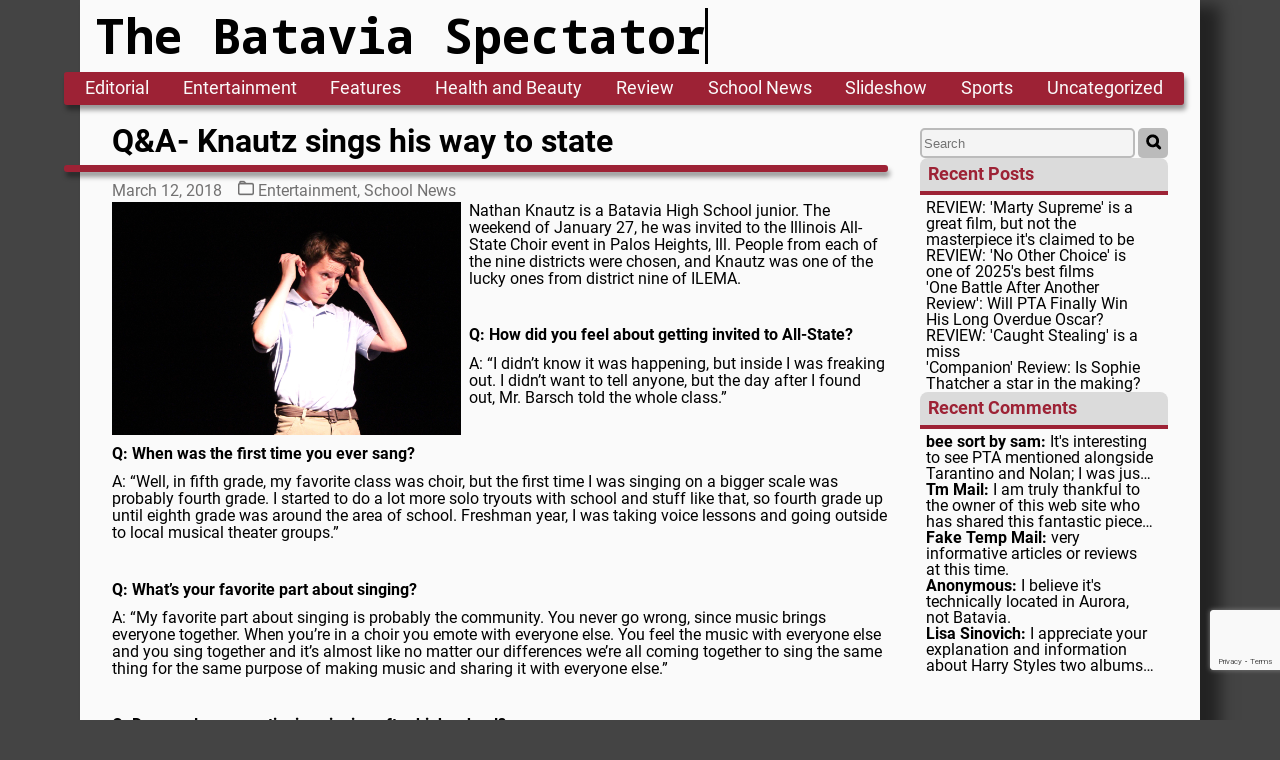

--- FILE ---
content_type: text/html; charset=UTF-8
request_url: https://spectator.bps101.net/archives/6073
body_size: 10925
content:

<!doctype html>
<html lang="en-US"      theme=""
       >
    <head>
        <meta name="viewport"    content="width=device-width, initial-scale=1" />
        <meta name="description" content="Batavia High School's News Paper" />

        <meta name="theme-color" content="#9D2235" >

        <link rel="icon"             sizes="any"            href="https://spectator.bps101.net/wp-content/themes/New_Spectator/assets/favicon-bhs-light.ico" />
        <link rel="icon"             type ="images/svg+xml" href="https://spectator.bps101.net/wp-content/themes/New_Spectator/assets/favicon-bhs-light.svg" />
        <link rel="apple-touch-icon"                        href="https://spectator.bps101.net/wp-content/themes/New_Spectator/assets/favicon-bhs-apple.png" />

        
<meta property="og:site_name" content="https://spectator.bps101.net" >
<meta name="twitter:card"     content="summary" />



    <meta property="og:type"              content="article" />
    <meta property="article:publish_time" content="2018-03-12T11:35:56-05:00" />

    <meta property="og:title"       content="Q&amp;A- Knautz sings his way to state"  />
    <meta property="og:url"         content="https://spectator.bps101.net/archives/6073"  />
    <meta property="og:description" content="Nathan Knautz is a Batavia High School junior. The weekend of January 27, he was invited to the Illinois All-State Choir event in Palos Heights, Ill. People from each of the nine districts were chosen, and Knautz was one of the lucky ones from district nine of ILEMA. &nbsp; Q: How did you feel about [&hellip;]"/>

            <meta property="og:image" content="https://spectator.bps101.net/wp-content/uploads/2018/02/Izzy.jpeg" />

    
    <meta property="og:image:width"  content="150" />
    <meta property="og:image:height" content="150" />




        <title>
            The Batavia Spectator
        </title>

        <meta name='robots' content='max-image-preview:large' />
<link rel="alternate" type="application/rss+xml" title="Spectator &raquo; Q&amp;A- Knautz sings his way to state Comments Feed" href="https://spectator.bps101.net/archives/6073/feed" />
<link rel="alternate" title="oEmbed (JSON)" type="application/json+oembed" href="https://spectator.bps101.net/wp-json/oembed/1.0/embed?url=https%3A%2F%2Fspectator.bps101.net%2Farchives%2F6073" />
<link rel="alternate" title="oEmbed (XML)" type="text/xml+oembed" href="https://spectator.bps101.net/wp-json/oembed/1.0/embed?url=https%3A%2F%2Fspectator.bps101.net%2Farchives%2F6073&#038;format=xml" />
<style id='wp-img-auto-sizes-contain-inline-css' type='text/css'>
img:is([sizes=auto i],[sizes^="auto," i]){contain-intrinsic-size:3000px 1500px}
/*# sourceURL=wp-img-auto-sizes-contain-inline-css */
</style>
<style id='wp-block-library-inline-css' type='text/css'>
:root{--wp-block-synced-color:#7a00df;--wp-block-synced-color--rgb:122,0,223;--wp-bound-block-color:var(--wp-block-synced-color);--wp-editor-canvas-background:#ddd;--wp-admin-theme-color:#007cba;--wp-admin-theme-color--rgb:0,124,186;--wp-admin-theme-color-darker-10:#006ba1;--wp-admin-theme-color-darker-10--rgb:0,107,160.5;--wp-admin-theme-color-darker-20:#005a87;--wp-admin-theme-color-darker-20--rgb:0,90,135;--wp-admin-border-width-focus:2px}@media (min-resolution:192dpi){:root{--wp-admin-border-width-focus:1.5px}}.wp-element-button{cursor:pointer}:root .has-very-light-gray-background-color{background-color:#eee}:root .has-very-dark-gray-background-color{background-color:#313131}:root .has-very-light-gray-color{color:#eee}:root .has-very-dark-gray-color{color:#313131}:root .has-vivid-green-cyan-to-vivid-cyan-blue-gradient-background{background:linear-gradient(135deg,#00d084,#0693e3)}:root .has-purple-crush-gradient-background{background:linear-gradient(135deg,#34e2e4,#4721fb 50%,#ab1dfe)}:root .has-hazy-dawn-gradient-background{background:linear-gradient(135deg,#faaca8,#dad0ec)}:root .has-subdued-olive-gradient-background{background:linear-gradient(135deg,#fafae1,#67a671)}:root .has-atomic-cream-gradient-background{background:linear-gradient(135deg,#fdd79a,#004a59)}:root .has-nightshade-gradient-background{background:linear-gradient(135deg,#330968,#31cdcf)}:root .has-midnight-gradient-background{background:linear-gradient(135deg,#020381,#2874fc)}:root{--wp--preset--font-size--normal:16px;--wp--preset--font-size--huge:42px}.has-regular-font-size{font-size:1em}.has-larger-font-size{font-size:2.625em}.has-normal-font-size{font-size:var(--wp--preset--font-size--normal)}.has-huge-font-size{font-size:var(--wp--preset--font-size--huge)}.has-text-align-center{text-align:center}.has-text-align-left{text-align:left}.has-text-align-right{text-align:right}.has-fit-text{white-space:nowrap!important}#end-resizable-editor-section{display:none}.aligncenter{clear:both}.items-justified-left{justify-content:flex-start}.items-justified-center{justify-content:center}.items-justified-right{justify-content:flex-end}.items-justified-space-between{justify-content:space-between}.screen-reader-text{border:0;clip-path:inset(50%);height:1px;margin:-1px;overflow:hidden;padding:0;position:absolute;width:1px;word-wrap:normal!important}.screen-reader-text:focus{background-color:#ddd;clip-path:none;color:#444;display:block;font-size:1em;height:auto;left:5px;line-height:normal;padding:15px 23px 14px;text-decoration:none;top:5px;width:auto;z-index:100000}html :where(.has-border-color){border-style:solid}html :where([style*=border-top-color]){border-top-style:solid}html :where([style*=border-right-color]){border-right-style:solid}html :where([style*=border-bottom-color]){border-bottom-style:solid}html :where([style*=border-left-color]){border-left-style:solid}html :where([style*=border-width]){border-style:solid}html :where([style*=border-top-width]){border-top-style:solid}html :where([style*=border-right-width]){border-right-style:solid}html :where([style*=border-bottom-width]){border-bottom-style:solid}html :where([style*=border-left-width]){border-left-style:solid}html :where(img[class*=wp-image-]){height:auto;max-width:100%}:where(figure){margin:0 0 1em}html :where(.is-position-sticky){--wp-admin--admin-bar--position-offset:var(--wp-admin--admin-bar--height,0px)}@media screen and (max-width:600px){html :where(.is-position-sticky){--wp-admin--admin-bar--position-offset:0px}}

/*# sourceURL=wp-block-library-inline-css */
</style><style id='global-styles-inline-css' type='text/css'>
:root{--wp--preset--aspect-ratio--square: 1;--wp--preset--aspect-ratio--4-3: 4/3;--wp--preset--aspect-ratio--3-4: 3/4;--wp--preset--aspect-ratio--3-2: 3/2;--wp--preset--aspect-ratio--2-3: 2/3;--wp--preset--aspect-ratio--16-9: 16/9;--wp--preset--aspect-ratio--9-16: 9/16;--wp--preset--gradient--vivid-cyan-blue-to-vivid-purple: linear-gradient(135deg,rgb(6,147,227) 0%,rgb(155,81,224) 100%);--wp--preset--gradient--light-green-cyan-to-vivid-green-cyan: linear-gradient(135deg,rgb(122,220,180) 0%,rgb(0,208,130) 100%);--wp--preset--gradient--luminous-vivid-amber-to-luminous-vivid-orange: linear-gradient(135deg,rgb(252,185,0) 0%,rgb(255,105,0) 100%);--wp--preset--gradient--luminous-vivid-orange-to-vivid-red: linear-gradient(135deg,rgb(255,105,0) 0%,rgb(207,46,46) 100%);--wp--preset--gradient--very-light-gray-to-cyan-bluish-gray: linear-gradient(135deg,rgb(238,238,238) 0%,rgb(169,184,195) 100%);--wp--preset--gradient--cool-to-warm-spectrum: linear-gradient(135deg,rgb(74,234,220) 0%,rgb(151,120,209) 20%,rgb(207,42,186) 40%,rgb(238,44,130) 60%,rgb(251,105,98) 80%,rgb(254,248,76) 100%);--wp--preset--gradient--blush-light-purple: linear-gradient(135deg,rgb(255,206,236) 0%,rgb(152,150,240) 100%);--wp--preset--gradient--blush-bordeaux: linear-gradient(135deg,rgb(254,205,165) 0%,rgb(254,45,45) 50%,rgb(107,0,62) 100%);--wp--preset--gradient--luminous-dusk: linear-gradient(135deg,rgb(255,203,112) 0%,rgb(199,81,192) 50%,rgb(65,88,208) 100%);--wp--preset--gradient--pale-ocean: linear-gradient(135deg,rgb(255,245,203) 0%,rgb(182,227,212) 50%,rgb(51,167,181) 100%);--wp--preset--gradient--electric-grass: linear-gradient(135deg,rgb(202,248,128) 0%,rgb(113,206,126) 100%);--wp--preset--gradient--midnight: linear-gradient(135deg,rgb(2,3,129) 0%,rgb(40,116,252) 100%);--wp--preset--font-size--small: 13px;--wp--preset--font-size--medium: 20px;--wp--preset--font-size--large: 36px;--wp--preset--font-size--x-large: 42px;--wp--preset--spacing--20: 0.44rem;--wp--preset--spacing--30: 0.67rem;--wp--preset--spacing--40: 1rem;--wp--preset--spacing--50: 1.5rem;--wp--preset--spacing--60: 2.25rem;--wp--preset--spacing--70: 3.38rem;--wp--preset--spacing--80: 5.06rem;--wp--preset--shadow--natural: 6px 6px 9px rgba(0, 0, 0, 0.2);--wp--preset--shadow--deep: 12px 12px 50px rgba(0, 0, 0, 0.4);--wp--preset--shadow--sharp: 6px 6px 0px rgba(0, 0, 0, 0.2);--wp--preset--shadow--outlined: 6px 6px 0px -3px rgb(255, 255, 255), 6px 6px rgb(0, 0, 0);--wp--preset--shadow--crisp: 6px 6px 0px rgb(0, 0, 0);}:where(.is-layout-flex){gap: 0.5em;}:where(.is-layout-grid){gap: 0.5em;}body .is-layout-flex{display: flex;}.is-layout-flex{flex-wrap: wrap;align-items: center;}.is-layout-flex > :is(*, div){margin: 0;}body .is-layout-grid{display: grid;}.is-layout-grid > :is(*, div){margin: 0;}:where(.wp-block-columns.is-layout-flex){gap: 2em;}:where(.wp-block-columns.is-layout-grid){gap: 2em;}:where(.wp-block-post-template.is-layout-flex){gap: 1.25em;}:where(.wp-block-post-template.is-layout-grid){gap: 1.25em;}.has-vivid-cyan-blue-to-vivid-purple-gradient-background{background: var(--wp--preset--gradient--vivid-cyan-blue-to-vivid-purple) !important;}.has-light-green-cyan-to-vivid-green-cyan-gradient-background{background: var(--wp--preset--gradient--light-green-cyan-to-vivid-green-cyan) !important;}.has-luminous-vivid-amber-to-luminous-vivid-orange-gradient-background{background: var(--wp--preset--gradient--luminous-vivid-amber-to-luminous-vivid-orange) !important;}.has-luminous-vivid-orange-to-vivid-red-gradient-background{background: var(--wp--preset--gradient--luminous-vivid-orange-to-vivid-red) !important;}.has-very-light-gray-to-cyan-bluish-gray-gradient-background{background: var(--wp--preset--gradient--very-light-gray-to-cyan-bluish-gray) !important;}.has-cool-to-warm-spectrum-gradient-background{background: var(--wp--preset--gradient--cool-to-warm-spectrum) !important;}.has-blush-light-purple-gradient-background{background: var(--wp--preset--gradient--blush-light-purple) !important;}.has-blush-bordeaux-gradient-background{background: var(--wp--preset--gradient--blush-bordeaux) !important;}.has-luminous-dusk-gradient-background{background: var(--wp--preset--gradient--luminous-dusk) !important;}.has-pale-ocean-gradient-background{background: var(--wp--preset--gradient--pale-ocean) !important;}.has-electric-grass-gradient-background{background: var(--wp--preset--gradient--electric-grass) !important;}.has-midnight-gradient-background{background: var(--wp--preset--gradient--midnight) !important;}.has-small-font-size{font-size: var(--wp--preset--font-size--small) !important;}.has-medium-font-size{font-size: var(--wp--preset--font-size--medium) !important;}.has-large-font-size{font-size: var(--wp--preset--font-size--large) !important;}.has-x-large-font-size{font-size: var(--wp--preset--font-size--x-large) !important;}
/*# sourceURL=global-styles-inline-css */
</style>

<style id='classic-theme-styles-inline-css' type='text/css'>
/*! This file is auto-generated */
.wp-block-button__link{color:#fff;background-color:#32373c;border-radius:9999px;box-shadow:none;text-decoration:none;padding:calc(.667em + 2px) calc(1.333em + 2px);font-size:1.125em}.wp-block-file__button{background:#32373c;color:#fff;text-decoration:none}
/*# sourceURL=/wp-includes/css/classic-themes.min.css */
</style>
<link rel="https://api.w.org/" href="https://spectator.bps101.net/wp-json/" /><link rel="alternate" title="JSON" type="application/json" href="https://spectator.bps101.net/wp-json/wp/v2/posts/6073" /><link rel="EditURI" type="application/rsd+xml" title="RSD" href="https://spectator.bps101.net/xmlrpc.php?rsd" />
<meta name="generator" content="WordPress 6.9" />
<link rel="canonical" href="https://spectator.bps101.net/archives/6073" />
<link rel='shortlink' href='https://spectator.bps101.net/?p=6073' />

        <link rel="preload" href="https://spectator.bps101.net/wp-content/themes/New_Spectator/style.css?1743435885" as="style" >
        <link rel="preload" href="https://spectator.bps101.net/wp-content/themes/New_Spectator/css/fonts.css?1743435885" as="style" >
        <link rel="preload" href="https://spectator.bps101.net/wp-content/themes/New_Spectator/css/dark-mode.css?1743435885" as="style" >

        <link rel="stylesheet" href="https://spectator.bps101.net/wp-content/themes/New_Spectator/css/fonts.css?1743435885" >
        <link rel="stylesheet" href="https://spectator.bps101.net/wp-content/themes/New_Spectator/css/reset.css?1743435885" >
        <link rel="stylesheet" href="https://spectator.bps101.net/wp-content/themes/New_Spectator/css/dark-mode.css?1743435885" >
        <link rel="stylesheet" href="https://spectator.bps101.net/wp-content/themes/New_Spectator/style.css?1743435885" >
        <link rel="stylesheet" href="https://spectator.bps101.net/wp-content/themes/New_Spectator/css/tablet.css?1743435885" media="screen and (max-width: 1150px) and (min-width: 786px)" >
        <link rel="stylesheet" href="https://spectator.bps101.net/wp-content/themes/New_Spectator/css/mobile.css?1743435885" media="screen and (max-width: 785px)" >
        <link rel="stylesheet" href="https://spectator.bps101.net/wp-content/themes/New_Spectator/css/reduced-motion.css?1743435885" media="(prefers-reduced-motion)" >
        <link rel="stylesheet" href="https://spectator.bps101.net/wp-content/themes/New_Spectator/css/print.css?1743435885" media="print" >

        
        <!-- Global site tag (gtag.js) - Google Analytics -->
        <script async src="https://www.googletagmanager.com/gtag/js?id=UA-710002-11" ></script>
        <script>
            window.dataLayer = window.dataLayer || [];
            function gtag(){dataLayer.push(arguments);}
            gtag('js', new Date());

            gtag('config', 'UA-710002-11');
        </script>

        <script src="https://www.google.com/recaptcha/api.js" ></script>


    </head>
    <body class="wp-singular post-template-default single single-post postid-6073 single-format-standard wp-theme-New_Spectator" >
          
        <a id='skip-nav' class='screenreader-text' href='#main_tag' >
            Skip Navigation or Skip to Content
        </a>

        <header class="web_header" aria-label="site" >
            <div class="web_title" >
                <h1>
                    <a href="/" >
                        The Batavia Spectator
                    </a>
                </h1>
            </div>
            <div class="web_title_menu"
                 tabindex="0"
                 name="Menu Button"
                 role="button"
                 aria-label="Menu Button"
                 aria-controls="web_nav"
                 aria-haspopup="menu" >

                    <svg width="24"
                         height="22"
                         viewBox="0 0 24 22"
                         fill="none"
                         xmlns="http://www.w3.org/2000/svg"
                         focusable="false" >

                        <path d="M2 6C2 5.44772 2.44772 5 3 5H21C21.5523 5 22 5.44772 22 6C22 6.55228 21.5523 7 21 7H3C2.44772 7 2 6.55228 2 6Z"
                              fill="white" />

                        <path d="M2 12.0322C2 11.4799 2.44772 11.0322 3 11.0322H21C21.5523 11.0322 22 11.4799 22 12.0322C22 12.5845 21.5523 13.0322 21 13.0322H3C2.44772 13.0322 2 12.5845 2 12.0322Z"
                              fill="white" />

                        <path d="M3 17.0645C2.44772 17.0645 2 17.5122 2 18.0645C2 18.6167 2.44772 19.0645 3 19.0645H21C21.5523 19.0645 22 18.6167 22 18.0645C22 17.5122 21.5523 17.0645 21 17.0645H3Z"
                              fill="white"/>
                    </svg>
                </div>
            
<nav class="web_nav" id="web_nav" aria-label="site" >
    <a href ='https://spectator.bps101.net/archives/category/editorial'>Editorial</a><a href ='https://spectator.bps101.net/archives/category/entertainment'>Entertainment</a><a href ='https://spectator.bps101.net/archives/category/features'>Features</a><a href ='https://spectator.bps101.net/archives/category/health-and-beauty'>Health and Beauty</a><a href ='https://spectator.bps101.net/archives/category/review'>Review</a><a href ='https://spectator.bps101.net/archives/category/schoolnews'>School News</a><a href ='https://spectator.bps101.net/archives/category/slideshow'>Slideshow</a><a href ='https://spectator.bps101.net/archives/category/sports'>Sports</a><a href ='https://spectator.bps101.net/archives/category/uncategorized'>Uncategorized</a></nav>        </header>

<link rel="stylesheet" href="https://spectator.bps101.net/wp-content/themes/New_Spectator/css/template-parts/post/post.css?1743435885" >
<link rel="stylesheet" href="https://spectator.bps101.net/wp-content/themes/New_Spectator/css/template-parts/post/post-tablet.css?1743435885" media="screen and (max-width: 1150px) and (min-width: 786px)" >
<link rel="stylesheet" href="https://spectator.bps101.net/wp-content/themes/New_Spectator/css/template-parts/post/post-mobile.css?1743435885" media="screen and (max-width: 785px)" >
<link rel="stylesheet" href="https://spectator.bps101.net/wp-content/themes/New_Spectator/css/template-parts/post/post-print.css?1743435885" media="print" >


<main aria-labelledby="main_title" id="main_tag" >
    
<a id='skip-sidebar' class='screenreader-text' href='#after_sidebar' >
    Skip to Article or Skip Sidebar
</a>
<aside class="sidebar" role="region" aria-label="sidebar" >
    <form action="/"
      method="get"
      class="searchBar"
      role="search"
      aria-label="Sitewide" >

    <input type="search"
           name="s"
           id="search"
           placeholder="Search"
           value=""
           aria-label="Search The Site"
           autocomplete="on" />

    <button type="submit"
            name="Submit Search"
            aria-label="Submit Search"
            title="Submit Search" >

        <svg width="34"
             height="34"
             viewBox="0 0 25 25"
             fill="none"
             xmlns="http://www.w3.org/2000/svg"
             focusable="false" >

            <path fill-rule="evenodd"
                  clip-rule="evenodd"
                  d="M18.319 14.4326C20.7628 11.2941 20.542 6.75347 17.6569 3.86829C14.5327 0.744098 9.46734 0.744098 6.34315 3.86829C3.21895 6.99249 3.21895 12.0578 6.34315 15.182C9.22833 18.0672 13.769 18.2879 16.9075 15.8442C16.921 15.8595 16.9351 15.8745 16.9497 15.8891L21.1924 20.1317C21.5829 20.5223 22.2161 20.5223 22.6066 20.1317C22.9971 19.7412 22.9971 19.1081 22.6066 18.7175L18.364 14.4749C18.3493 14.4603 18.3343 14.4462 18.319 14.4326ZM16.2426 5.28251C18.5858 7.62565 18.5858 11.4246 16.2426 13.7678C13.8995 16.1109 10.1005 16.1109 7.75736 13.7678C5.41421 11.4246 5.41421 7.62565 7.75736 5.28251C10.1005 2.93936 13.8995 2.93936 16.2426 5.28251Z"
                  fill="currentColor"
                  stroke="currentColor"
                  stroke-width="2" />

        </svg>
    </button>
</form>
    <div class="sideBar-card" role="region" aria-labelledby="recentPosts" >
        <div class="sideBar-card-header" id="recentPosts" >
            Recent Posts
        </div>
        <div class="sideBar-card-body" >
            <a href='https://spectator.bps101.net/archives/12039' title='REVIEW: 'Marty Supreme' is a great film, but not the masterpiece it's claimed to be'>
                            <p>REVIEW: 'Marty Supreme' is a great film, but not the masterpiece it's claimed to be</p>
                        </a><a href='https://spectator.bps101.net/archives/12036' title='REVIEW: 'No Other Choice' is one of 2025's best films'>
                            <p>REVIEW: 'No Other Choice' is one of 2025's best films</p>
                        </a><a href='https://spectator.bps101.net/archives/12029' title=''One Battle After Another Review': Will PTA Finally Win His Long Overdue Oscar?'>
                            <p>'One Battle After Another Review': Will PTA Finally Win His Long Overdue Oscar?</p>
                        </a><a href='https://spectator.bps101.net/archives/12024' title='REVIEW: 'Caught Stealing' is a miss'>
                            <p>REVIEW: 'Caught Stealing' is a miss</p>
                        </a><a href='https://spectator.bps101.net/archives/12010' title=''Companion' Review: Is Sophie Thatcher a star in the making?'>
                            <p>'Companion' Review: Is Sophie Thatcher a star in the making?</p>
                        </a>        </div>
    </div>

    <div class="sideBar-card" role="region" aria-labelledby="recentComments" >
        <div class="sideBar-card-header" id="recentComments" >
            Recent Comments
        </div>
        <div class="sideBar-card-body"  >
            <a href="https://spectator.bps101.net/archives/12029/comment-page-1#comment-4979" title="It's interesting to see PTA mentioned alongside Tarantino and Nolan; I was just reading about similar generational comparisons on https://tinyfun.io/game/bee-sort-by-sam, which had some insightful analysis. Hopefully, this is the year he finally gets recognized.">
                              <span class="sidebar_bold">bee sort by sam:</span>
                              It's interesting to see PTA mentioned alongside Tarantino and Nolan; I was just reading about similar generational comparisons on https://tinyfun.io/game/bee-sort-by-sam, which had some insightful analysis. Hopefully, this is the year he finally gets recognized.</a><a href="https://spectator.bps101.net/archives/11074/comment-page-1#comment-4969" title="I am truly thankful to the owner of this web site who has shared this fantastic piece of writing at at this place.">
                              <span class="sidebar_bold">Tm Mail:</span>
                              I am truly thankful to the owner of this web site who has shared this fantastic piece of writing at at this place.</a><a href="https://spectator.bps101.net/archives/11074/comment-page-1#comment-4968" title="very informative articles or reviews at this time.">
                              <span class="sidebar_bold">Fake Temp Mail:</span>
                              very informative articles or reviews at this time.</a><a href="https://spectator.bps101.net/archives/10386/comment-page-1#comment-4937" title="I believe it's technically located in Aurora, not Batavia.">
                              <span class="sidebar_bold">Anonymous:</span>
                              I believe it's technically located in Aurora, not Batavia.</a><a href="https://spectator.bps101.net/archives/10098/comment-page-1#comment-4794" title="I appreciate your explanation and information about Harry Styles two albums and the songs from both.  I am more familiar with his second album and will need to further my knowledge with the other album and songs.  Thank you for your article, as this is helpful as I listen to more Harry Styles’ songs.">
                              <span class="sidebar_bold">Lisa Sinovich:</span>
                              I appreciate your explanation and information about Harry Styles two albums and the songs from both.  I am more familiar with his second album and will need to further my knowledge with the other album and songs.  Thank you for your article, as this is helpful as I listen to more Harry Styles’ songs.</a>        </div>
    </div>
</aside>
    <div class="add_gap" id="after_sidebar" >

            <a id='skip-main' class='screenreader-text' href='#comments' >
            Skip to Comments or Skip Article
        </a>
    
        <header class="page_header">
            <h1 class="page_title" id="main_title">Q&amp;A- Knautz sings his way to state</h1>            <hr class="page_title_bar" />
            <section class="sub_heading" >
                <span>
                    <time datetime="2018-03-12T11:35:56-05:00" >
                        March 12, 2018                    </time>
                </span>
                                    <span class="cat_and_tag" >
                        <span>
                            <svg width="24"
                                 height="24"
                                 viewBox="0 0 24 24"
                                 fill="none"
                                 xmlns="http://www.w3.org/2000/svg"
                                 role="img"
                                 focusable="false"
                                 aria-label="Categories" >

                                <path fill-rule="evenodd"
                                      clip-rule="evenodd"
                                      d="M4 1.5C2.89543 1.5 2 2.39543 2 3.5V4.5C2 4.55666 2.00236 4.61278 2.00698 4.66825C0.838141 5.07811 0 6.19118 0 7.5V19.5C0 21.1569 1.34315 22.5 3 22.5H21C22.6569 22.5 24 21.1569 24 19.5V7.5C24 5.84315 22.6569 4.5 21 4.5H11.874C11.4299 2.77477 9.86384 1.5 8 1.5H4ZM9.73244 4.5C9.38663 3.9022 8.74028 3.5 8 3.5H4V4.5H9.73244ZM3 6.5C2.44772 6.5 2 6.94772 2 7.5V19.5C2 20.0523 2.44772 20.5 3 20.5H21C21.5523 20.5 22 20.0523 22 19.5V7.5C22 6.94772 21.5523 6.5 21 6.5H3Z"
                                      fill="currentColor"
                                      stroke="currentColor"
                                      stroke-width="0.5" />

                            </svg>
                        </span>
                        <a href="https://spectator.bps101.net/archives/category/entertainment" rel="category tag">Entertainment</a>, <a href="https://spectator.bps101.net/archives/category/schoolnews" rel="category tag">School News</a>                    </span>
                            </section>
        </header>

        <article>
            <section class="main_content">
                                                        <img class="featured_image"
                         width="150"
                         height="150"
                         src="https://spectator.bps101.net/wp-content/uploads/2018/02/Izzy.jpeg"
                         alt="Q&amp;A- Knautz sings his way to state" />

                <p><span style="font-weight: 400;">Nathan Knautz is a Batavia High School junior. The weekend of January 27, he was invited to the Illinois All-State Choir event in Palos Heights, Ill. People from each of the nine districts were chosen, and Knautz was one of the lucky ones from district nine of ILEMA. </span></p>
<p>&nbsp;</p>
<p><b>Q: How did you feel about getting invited to All-State?</b></p>
<p><span style="font-weight: 400;">A: “I didn&#8217;t know it was happening, but inside I was freaking out. I didn&#8217;t want to tell anyone, but the day after I found out, Mr. Barsch told the whole class.”</span></p>
<p>&nbsp;</p>
<p><b>Q: When was the first time you ever sang?</b></p>
<p><span style="font-weight: 400;">A: “Well, in fifth grade, my favorite class was choir, but the first time I was singing on a bigger scale was probably fourth grade. I started to do a lot more solo tryouts with school and stuff like that, so fourth grade up until eighth grade was around the area of school. Freshman year, I was taking voice lessons and going outside to local musical theater groups.”</span></p>
<p>&nbsp;</p>
<p><b>Q: What&#8217;s your favorite part about singing?</b></p>
<p><span style="font-weight: 400;">A: “My favorite part about singing is probably the community. You never go wrong, since music brings everyone together. When you&#8217;re in a choir you emote with everyone else. You feel the music with everyone else and you sing together and it’s almost like no matter our differences we’re all coming together to sing the same thing for the same purpose of making music and sharing it with everyone else.”</span></p>
<p>&nbsp;</p>
<p><b>Q: Do you plan on continuing singing after high school?</b></p>
<p><span style="font-weight: 400;">A: “I plan on doing it in college and I am thinking about either majoring in music education or musical theater. I really want to focus on choir, though. I don&#8217;t like solo singing as much as I like singing and blending with other people.”</span></p>
<p>&nbsp;</p>
<p><b>Q: What are your other hobbies?</b></p>
<p><span style="font-weight: 400;">A: “I do a lot with the band, but not as much as I do with the choir. I play percussion in the top band. I also do a lot of theater and I do the spring and fall shows every year. I try to make the most out of things when I&#8217;m not singing, which isn&#8217;t often.”</span></p>
            </section>

                    </article>

        
    <link rel="stylesheet" href="https://spectator.bps101.net/wp-content/themes/New_Spectator/css/template-parts/comments/comments.css?1743435885" >
    <link rel="stylesheet" href="https://spectator.bps101.net/wp-content/themes/New_Spectator/css/template-parts/comments/comments-mobile.css?1743435885" media="screen and (max-width: 785px)" >
    <link rel="stylesheet" href="https://spectator.bps101.net/wp-content/themes/New_Spectator/css/template-parts/comments/comments-print.css?1743435885" media="print" >

    <footer class="comments" aria-label="Comment Section" id="comments">

        <form class="comment_form"
              id="comment_form"
              action="https://spectator.bps101.net/wp-comments-post.php"
              method="post"
              role="form"
              aria-label="Comment Form"
              aria-describedby="comment_form_warning" >

                            <div>
                    <label for="author">
                        Name*
                    </label>

                    <input type="text"
                           name="author"
                           id="author"
                           required
                           oninvalid="this.setCustomValidity('Enter Your Name Here')"
                           oninput="this.setCustomValidity('')"
                           aria-required='true'
                           autocomplete="name" />

                </div>
                <div>
                    <label for="email">
                        Email*
                    </label>
                    <input type="email"
                           name="email"
                           id="email"
                           required
                           oninvalid="this.setCustomValidity('Enter Your Email Here')"
                           oninput="this.setCustomValidity('')"
                           aria-required='true'
                           autocomplete="email" />

                </div>
            
            <div>
                <label for="comment">
                    Comment*
                </label>
                <textarea id="comment"
                          name="comment"
                          required
                          oninvalid="this.setCustomValidity('Enter Your Comment Here')"
                          oninput="this.setCustomValidity('')"
                          aria-required='true'
                          autocomplete="off" ></textarea>
            </div>

            <input type="hidden"
                   name="comment_post_ID"
                   value="6073"
                   id="comment_post_ID" >

            <input type="hidden"
                   name="comment_parent"
                   id="comment_parent"
                   value="0" >


            <button class="g-recaptcha"
                    data-sitekey="6LfRjGoeAAAAABilsBPy8sUeEeFGzKygj4nwc-om"
                    data-callback='onSubmit'
                    data-action='submit' >
                Submit
            </button>
            <!-- <input type="submit" value="Submit Comment"> -->
            <small id="comment_form_warning" >
                Comments will have to be appoved before being posted
            </small>

        </form>
            </footer>
    <script>
        function onSubmit(token) {
            document.getElementById("comment_form").submit();
        }
    </script>
    </div>

</main>


        <footer class="web_footer" aria-label="site" >
            <span>
                2026                Batavia High School
            </span>
            <span>
                Our site uses cookies
                <span class="emoji">
                    🍪
                </span>
            </span>

            <div class="darkModeToggle" >
                <p id="darkModeToggleLabel" >
                    Dark Mode Toggle
                </p>
                <div class="darkModeSelector" role="radiogroup" aria-labelledby="darkModeToggleLabel" >

                    <input type="radio"
                           name="darkMode"
                           id="light"
                           tabindex='-1'                           focusable="true" />

                    <label for="light"
                           tabindex="-1"
                           role="radio" >
                        Light
                    </label>

                    <input type="radio"
                           name="darkMode"
                           id="default"
                           checked='checked' tabindex='0'                           focusable="true" />

                    <label for="default"
                           tabindex="-1"
                           role="radio" >
                        Default
                    </label>

                    <input type="radio"
                           name="darkMode"
                           id="dark"
                           tabindex='-1'                           focusable="true" />

                    <label for="dark"
                           tabindex="-1"
                           role="radio" >
                        Dark
                    </label>
                </div>
            </div>
        </footer>

        <script type="speculationrules">
{"prefetch":[{"source":"document","where":{"and":[{"href_matches":"/*"},{"not":{"href_matches":["/wp-*.php","/wp-admin/*","/wp-content/uploads/*","/wp-content/*","/wp-content/plugins/*","/wp-content/themes/New_Spectator/*","/*\\?(.+)"]}},{"not":{"selector_matches":"a[rel~=\"nofollow\"]"}},{"not":{"selector_matches":".no-prefetch, .no-prefetch a"}}]},"eagerness":"conservative"}]}
</script>
<script type="text/javascript" src="https://spectator.bps101.net/wp-includes/js/jquery/jquery.min.js?ver=3.7.1" id="jquery-core-js"></script>
<script type="text/javascript" src="https://spectator.bps101.net/wp-includes/js/jquery/jquery-migrate.min.js?ver=3.4.1" id="jquery-migrate-js"></script>
<script type="text/javascript" src="https://spectator.bps101.net/wp-content/themes/New_Spectator/js/main.js?ver=1743435885" id="main-js"></script>
<script type="text/javascript" src="https://spectator.bps101.net/wp-includes/js/underscore.min.js?ver=1.13.7" id="underscore-js"></script>
<script type="text/javascript" src="https://spectator.bps101.net/wp-includes/js/backbone.min.js?ver=1.6.0" id="backbone-js"></script>
<script type="text/javascript" id="wp-api-request-js-extra">
/* <![CDATA[ */
var wpApiSettings = {"root":"https://spectator.bps101.net/wp-json/","nonce":"a203834d27","versionString":"wp/v2/"};
//# sourceURL=wp-api-request-js-extra
/* ]]> */
</script>
<script type="text/javascript" src="https://spectator.bps101.net/wp-includes/js/api-request.min.js?ver=6.9" id="wp-api-request-js"></script>
<script type="text/javascript" id="wp-api-js-extra">
/* <![CDATA[ */
var wpApiSettings = {"root":"https://spectator.bps101.net/wp-json/","nonce":"a203834d27"};
//# sourceURL=wp-api-js-extra
/* ]]> */
</script>
<script type="text/javascript" src="https://spectator.bps101.net/wp-includes/js/wp-api.min.js?ver=6.9" id="wp-api-js"></script>

        <script>
            let emojiList = ['😄','😃','😀','😊','☺','😉','😍','😘','😚','😗','😙','😜','😝','😛','😳','😁','😔','😌','😒','😞','😣','😢','😂','😭','😪','😥','😰','😅','😓','😩','😫','😨','😱','😠','😡','😤','😖','😆','😋','😷','😎','😴','😵','😲','😟','😦','😧','😈','👿','😮','😬','😐','😕','😯','😶','😇','😏','😑','👲','👳','👮','👷','💂','👶','👦','👧','👨','👩','👴','👵','👱','👼','👸','😺','😸','😻','😽','😼','🙀','😿','😹','😾','👹','👺','🙈','🙉','🙊','💀','👽','🔥','✨','🌟','💫','💥','💢','💦','💧','💤','💨','👂','👀','👃','🙌','🙏','👏','💪','🚶','🏃','💃','👫','👪','👬','👭','💏','💑','🙆','🙅','💁','🙋','💆','💇','💅','👰','🙎','🙍','🙇','🎩','👑','👒','👟','👞','👡','👠','👢','👕','👔','👚','👗','🎽','👖','👘','💼','👜','👝','👛','👓','🎀','🌂','💄','💛','💙','💜','💚','❤','💔','💗','💓','💕','💖','💞','💘','💌','💍','💎','👤','👥','💬','👣','💭','🐶','🐺','🐱','🐭','🐹','🐰','🐸','🐯','🐨','🐻','🐷','🐽','🐮','🐗','🐵','🐒','🐴','🐑','🐘','🐼','🐧','🐦','🐤','🐥','🐣','🐔','🐍','🐢','🐛','🐝','🐜','🐞','🐌','🐙','🐚','🐠','🐟','🐬','🐳','🐋','🐄','🐏','🐀','🐃','🐅','🐇','🐉','🐎','🐐','🐓','🐕','🐖','🐁','🐂','🐲','🐡','🐊','🐫','🐪','🐆','🐈','🐩','🐾','💐','🌸','🌷','🍀','🌹','🌻','🌺','🍁','🍃','🍂','🌿','🌾','🍄','🌵','🌴','🌲','🌳','🌰','🌱','🌼','🌐','🌞','🌝','🌚','🌑','🌒','🌓','🌔','🌕','🌖','🌗','🌘','🌜','🌛','🌙','🌍','🌎','🌏','🌋','🌌','🌠','⭐','☀','⛅','☁','⚡','☔','❄','⛄','🌀','🌁','🌈','🌊','🎍','💝','🎎','🎒','🎓','🎏','🎆','🎇','🎐','🎑','🎃','👻','🎅','🎄','🎁','🎋','🎉','🎊','🎈','🎌','🔮','🎥','📷','📹','📼','💿','📀','💽','💾','💻','📱','☎','📞','📟','📠','📡','📺','📻','🔊','🔉','🔈','🔇','🔔','🔕','📢','📣','⏳','⌛','⏰','⌚','🔓','🔒','🔏','🔐','🔑','🔎','💡','🔦','🔆','🔅','🔌','🔋','🔍','🛁','🛀','🚿','🚽','🔧','🔩','💰','💴','💵','💷','💶','💳','💸','📲','📧','📥','📤','✉','📩','📨','📯','📫','📪','📬','📭','📮','📦','📝','📄','📃','📑','📊','📈','📉','📜','📋','📅','📆','📇','📁','📂','✂','📌','📎','✒','✏','📏','📐','📕','📗','📘','📙','📓','📔','📒','📚','📖','🔖','📛','🔬','🔭','📰','🎨','🎬','🎤','🎧','🎼','🎵','🎶','🎹','🎻','🎺','🎷','🎸','👾','🎮','🃏','🎴','🀄','🎲','🎯','🏈','🏀','⚽','⚾','🎾','🎱','🏉','🎳','⛳','🚵','🚴','🏁','🏇','🏆','🎿','🏂','🏊','🏄','🎣','☕','🍵','🍶','🍼','🍴','🍕','🍔','🍟','🍗','🍖','🍝','🍛','🍤','🍱','🍣','🍥','🍙','🍘','🍚','🍜','🍲','🍢','🍡','🍳','🍞','🍩','🍮','🍦','🍨','🍧','🎂','🍰','🍪','🍫','🍬','🍭','🍯','🍎','🍏','🍊','🍋','🍇','🍉','🍓','🍐','🍍','🍠','🍅','🏠','🏡','🏫','🏢','🏣','🏥','🏦','🏪','🏩','🏨','💒','⛪','🏬','🏤','🌇','🌆','🏯','🏰','⛺','🏭','🗼','🗾','🗻','🌄','🌅','🌃','🗽','🌉','🎠','🎡','⛲','🎢','🚢','⛵','🚤','🚣','⚓','🚀','✈','💺','🚁','🚂','🚊','🚉','🚞','🚆','🚄','🚅','🚈','🚇','🚝','🚋','🚃','🚎','🚌','🚍','🚙','🚘','🚗','🚕','🚖','🚛','🚚','🚨','🚓','🚔','🚒','🚑','🚐','🚲','🚡','🚟','🚠','🚜','💈','🚏','🎫','🚦','🚥','⚠','🚧','🔰','⛽','🏮','🎰','♨','🗿','🎪','🎭','📍','🚩','🚭','🚫','🔞','📵','🚯','🚱','🚳','🚷','🚸','⛔','➿','♻','♈','♉','♊','♋','♌','♍','♎','♏','♐','♑','♒','♓','⛎','💲','💯','🔗','➰','🔱'];
            document.querySelector(".emoji").addEventListener("click", () => {document.querySelector(".emoji").innerHTML = emojiList[Math.floor(Math.random() * emojiList.length)]})
        </script>

    </body>
</html>

--- FILE ---
content_type: text/html; charset=utf-8
request_url: https://www.google.com/recaptcha/api2/anchor?ar=1&k=6LfRjGoeAAAAABilsBPy8sUeEeFGzKygj4nwc-om&co=aHR0cHM6Ly9zcGVjdGF0b3IuYnBzMTAxLm5ldDo0NDM.&hl=en&v=PoyoqOPhxBO7pBk68S4YbpHZ&size=invisible&sa=submit&anchor-ms=20000&execute-ms=30000&cb=wax1ckan3fc6
body_size: 48677
content:
<!DOCTYPE HTML><html dir="ltr" lang="en"><head><meta http-equiv="Content-Type" content="text/html; charset=UTF-8">
<meta http-equiv="X-UA-Compatible" content="IE=edge">
<title>reCAPTCHA</title>
<style type="text/css">
/* cyrillic-ext */
@font-face {
  font-family: 'Roboto';
  font-style: normal;
  font-weight: 400;
  font-stretch: 100%;
  src: url(//fonts.gstatic.com/s/roboto/v48/KFO7CnqEu92Fr1ME7kSn66aGLdTylUAMa3GUBHMdazTgWw.woff2) format('woff2');
  unicode-range: U+0460-052F, U+1C80-1C8A, U+20B4, U+2DE0-2DFF, U+A640-A69F, U+FE2E-FE2F;
}
/* cyrillic */
@font-face {
  font-family: 'Roboto';
  font-style: normal;
  font-weight: 400;
  font-stretch: 100%;
  src: url(//fonts.gstatic.com/s/roboto/v48/KFO7CnqEu92Fr1ME7kSn66aGLdTylUAMa3iUBHMdazTgWw.woff2) format('woff2');
  unicode-range: U+0301, U+0400-045F, U+0490-0491, U+04B0-04B1, U+2116;
}
/* greek-ext */
@font-face {
  font-family: 'Roboto';
  font-style: normal;
  font-weight: 400;
  font-stretch: 100%;
  src: url(//fonts.gstatic.com/s/roboto/v48/KFO7CnqEu92Fr1ME7kSn66aGLdTylUAMa3CUBHMdazTgWw.woff2) format('woff2');
  unicode-range: U+1F00-1FFF;
}
/* greek */
@font-face {
  font-family: 'Roboto';
  font-style: normal;
  font-weight: 400;
  font-stretch: 100%;
  src: url(//fonts.gstatic.com/s/roboto/v48/KFO7CnqEu92Fr1ME7kSn66aGLdTylUAMa3-UBHMdazTgWw.woff2) format('woff2');
  unicode-range: U+0370-0377, U+037A-037F, U+0384-038A, U+038C, U+038E-03A1, U+03A3-03FF;
}
/* math */
@font-face {
  font-family: 'Roboto';
  font-style: normal;
  font-weight: 400;
  font-stretch: 100%;
  src: url(//fonts.gstatic.com/s/roboto/v48/KFO7CnqEu92Fr1ME7kSn66aGLdTylUAMawCUBHMdazTgWw.woff2) format('woff2');
  unicode-range: U+0302-0303, U+0305, U+0307-0308, U+0310, U+0312, U+0315, U+031A, U+0326-0327, U+032C, U+032F-0330, U+0332-0333, U+0338, U+033A, U+0346, U+034D, U+0391-03A1, U+03A3-03A9, U+03B1-03C9, U+03D1, U+03D5-03D6, U+03F0-03F1, U+03F4-03F5, U+2016-2017, U+2034-2038, U+203C, U+2040, U+2043, U+2047, U+2050, U+2057, U+205F, U+2070-2071, U+2074-208E, U+2090-209C, U+20D0-20DC, U+20E1, U+20E5-20EF, U+2100-2112, U+2114-2115, U+2117-2121, U+2123-214F, U+2190, U+2192, U+2194-21AE, U+21B0-21E5, U+21F1-21F2, U+21F4-2211, U+2213-2214, U+2216-22FF, U+2308-230B, U+2310, U+2319, U+231C-2321, U+2336-237A, U+237C, U+2395, U+239B-23B7, U+23D0, U+23DC-23E1, U+2474-2475, U+25AF, U+25B3, U+25B7, U+25BD, U+25C1, U+25CA, U+25CC, U+25FB, U+266D-266F, U+27C0-27FF, U+2900-2AFF, U+2B0E-2B11, U+2B30-2B4C, U+2BFE, U+3030, U+FF5B, U+FF5D, U+1D400-1D7FF, U+1EE00-1EEFF;
}
/* symbols */
@font-face {
  font-family: 'Roboto';
  font-style: normal;
  font-weight: 400;
  font-stretch: 100%;
  src: url(//fonts.gstatic.com/s/roboto/v48/KFO7CnqEu92Fr1ME7kSn66aGLdTylUAMaxKUBHMdazTgWw.woff2) format('woff2');
  unicode-range: U+0001-000C, U+000E-001F, U+007F-009F, U+20DD-20E0, U+20E2-20E4, U+2150-218F, U+2190, U+2192, U+2194-2199, U+21AF, U+21E6-21F0, U+21F3, U+2218-2219, U+2299, U+22C4-22C6, U+2300-243F, U+2440-244A, U+2460-24FF, U+25A0-27BF, U+2800-28FF, U+2921-2922, U+2981, U+29BF, U+29EB, U+2B00-2BFF, U+4DC0-4DFF, U+FFF9-FFFB, U+10140-1018E, U+10190-1019C, U+101A0, U+101D0-101FD, U+102E0-102FB, U+10E60-10E7E, U+1D2C0-1D2D3, U+1D2E0-1D37F, U+1F000-1F0FF, U+1F100-1F1AD, U+1F1E6-1F1FF, U+1F30D-1F30F, U+1F315, U+1F31C, U+1F31E, U+1F320-1F32C, U+1F336, U+1F378, U+1F37D, U+1F382, U+1F393-1F39F, U+1F3A7-1F3A8, U+1F3AC-1F3AF, U+1F3C2, U+1F3C4-1F3C6, U+1F3CA-1F3CE, U+1F3D4-1F3E0, U+1F3ED, U+1F3F1-1F3F3, U+1F3F5-1F3F7, U+1F408, U+1F415, U+1F41F, U+1F426, U+1F43F, U+1F441-1F442, U+1F444, U+1F446-1F449, U+1F44C-1F44E, U+1F453, U+1F46A, U+1F47D, U+1F4A3, U+1F4B0, U+1F4B3, U+1F4B9, U+1F4BB, U+1F4BF, U+1F4C8-1F4CB, U+1F4D6, U+1F4DA, U+1F4DF, U+1F4E3-1F4E6, U+1F4EA-1F4ED, U+1F4F7, U+1F4F9-1F4FB, U+1F4FD-1F4FE, U+1F503, U+1F507-1F50B, U+1F50D, U+1F512-1F513, U+1F53E-1F54A, U+1F54F-1F5FA, U+1F610, U+1F650-1F67F, U+1F687, U+1F68D, U+1F691, U+1F694, U+1F698, U+1F6AD, U+1F6B2, U+1F6B9-1F6BA, U+1F6BC, U+1F6C6-1F6CF, U+1F6D3-1F6D7, U+1F6E0-1F6EA, U+1F6F0-1F6F3, U+1F6F7-1F6FC, U+1F700-1F7FF, U+1F800-1F80B, U+1F810-1F847, U+1F850-1F859, U+1F860-1F887, U+1F890-1F8AD, U+1F8B0-1F8BB, U+1F8C0-1F8C1, U+1F900-1F90B, U+1F93B, U+1F946, U+1F984, U+1F996, U+1F9E9, U+1FA00-1FA6F, U+1FA70-1FA7C, U+1FA80-1FA89, U+1FA8F-1FAC6, U+1FACE-1FADC, U+1FADF-1FAE9, U+1FAF0-1FAF8, U+1FB00-1FBFF;
}
/* vietnamese */
@font-face {
  font-family: 'Roboto';
  font-style: normal;
  font-weight: 400;
  font-stretch: 100%;
  src: url(//fonts.gstatic.com/s/roboto/v48/KFO7CnqEu92Fr1ME7kSn66aGLdTylUAMa3OUBHMdazTgWw.woff2) format('woff2');
  unicode-range: U+0102-0103, U+0110-0111, U+0128-0129, U+0168-0169, U+01A0-01A1, U+01AF-01B0, U+0300-0301, U+0303-0304, U+0308-0309, U+0323, U+0329, U+1EA0-1EF9, U+20AB;
}
/* latin-ext */
@font-face {
  font-family: 'Roboto';
  font-style: normal;
  font-weight: 400;
  font-stretch: 100%;
  src: url(//fonts.gstatic.com/s/roboto/v48/KFO7CnqEu92Fr1ME7kSn66aGLdTylUAMa3KUBHMdazTgWw.woff2) format('woff2');
  unicode-range: U+0100-02BA, U+02BD-02C5, U+02C7-02CC, U+02CE-02D7, U+02DD-02FF, U+0304, U+0308, U+0329, U+1D00-1DBF, U+1E00-1E9F, U+1EF2-1EFF, U+2020, U+20A0-20AB, U+20AD-20C0, U+2113, U+2C60-2C7F, U+A720-A7FF;
}
/* latin */
@font-face {
  font-family: 'Roboto';
  font-style: normal;
  font-weight: 400;
  font-stretch: 100%;
  src: url(//fonts.gstatic.com/s/roboto/v48/KFO7CnqEu92Fr1ME7kSn66aGLdTylUAMa3yUBHMdazQ.woff2) format('woff2');
  unicode-range: U+0000-00FF, U+0131, U+0152-0153, U+02BB-02BC, U+02C6, U+02DA, U+02DC, U+0304, U+0308, U+0329, U+2000-206F, U+20AC, U+2122, U+2191, U+2193, U+2212, U+2215, U+FEFF, U+FFFD;
}
/* cyrillic-ext */
@font-face {
  font-family: 'Roboto';
  font-style: normal;
  font-weight: 500;
  font-stretch: 100%;
  src: url(//fonts.gstatic.com/s/roboto/v48/KFO7CnqEu92Fr1ME7kSn66aGLdTylUAMa3GUBHMdazTgWw.woff2) format('woff2');
  unicode-range: U+0460-052F, U+1C80-1C8A, U+20B4, U+2DE0-2DFF, U+A640-A69F, U+FE2E-FE2F;
}
/* cyrillic */
@font-face {
  font-family: 'Roboto';
  font-style: normal;
  font-weight: 500;
  font-stretch: 100%;
  src: url(//fonts.gstatic.com/s/roboto/v48/KFO7CnqEu92Fr1ME7kSn66aGLdTylUAMa3iUBHMdazTgWw.woff2) format('woff2');
  unicode-range: U+0301, U+0400-045F, U+0490-0491, U+04B0-04B1, U+2116;
}
/* greek-ext */
@font-face {
  font-family: 'Roboto';
  font-style: normal;
  font-weight: 500;
  font-stretch: 100%;
  src: url(//fonts.gstatic.com/s/roboto/v48/KFO7CnqEu92Fr1ME7kSn66aGLdTylUAMa3CUBHMdazTgWw.woff2) format('woff2');
  unicode-range: U+1F00-1FFF;
}
/* greek */
@font-face {
  font-family: 'Roboto';
  font-style: normal;
  font-weight: 500;
  font-stretch: 100%;
  src: url(//fonts.gstatic.com/s/roboto/v48/KFO7CnqEu92Fr1ME7kSn66aGLdTylUAMa3-UBHMdazTgWw.woff2) format('woff2');
  unicode-range: U+0370-0377, U+037A-037F, U+0384-038A, U+038C, U+038E-03A1, U+03A3-03FF;
}
/* math */
@font-face {
  font-family: 'Roboto';
  font-style: normal;
  font-weight: 500;
  font-stretch: 100%;
  src: url(//fonts.gstatic.com/s/roboto/v48/KFO7CnqEu92Fr1ME7kSn66aGLdTylUAMawCUBHMdazTgWw.woff2) format('woff2');
  unicode-range: U+0302-0303, U+0305, U+0307-0308, U+0310, U+0312, U+0315, U+031A, U+0326-0327, U+032C, U+032F-0330, U+0332-0333, U+0338, U+033A, U+0346, U+034D, U+0391-03A1, U+03A3-03A9, U+03B1-03C9, U+03D1, U+03D5-03D6, U+03F0-03F1, U+03F4-03F5, U+2016-2017, U+2034-2038, U+203C, U+2040, U+2043, U+2047, U+2050, U+2057, U+205F, U+2070-2071, U+2074-208E, U+2090-209C, U+20D0-20DC, U+20E1, U+20E5-20EF, U+2100-2112, U+2114-2115, U+2117-2121, U+2123-214F, U+2190, U+2192, U+2194-21AE, U+21B0-21E5, U+21F1-21F2, U+21F4-2211, U+2213-2214, U+2216-22FF, U+2308-230B, U+2310, U+2319, U+231C-2321, U+2336-237A, U+237C, U+2395, U+239B-23B7, U+23D0, U+23DC-23E1, U+2474-2475, U+25AF, U+25B3, U+25B7, U+25BD, U+25C1, U+25CA, U+25CC, U+25FB, U+266D-266F, U+27C0-27FF, U+2900-2AFF, U+2B0E-2B11, U+2B30-2B4C, U+2BFE, U+3030, U+FF5B, U+FF5D, U+1D400-1D7FF, U+1EE00-1EEFF;
}
/* symbols */
@font-face {
  font-family: 'Roboto';
  font-style: normal;
  font-weight: 500;
  font-stretch: 100%;
  src: url(//fonts.gstatic.com/s/roboto/v48/KFO7CnqEu92Fr1ME7kSn66aGLdTylUAMaxKUBHMdazTgWw.woff2) format('woff2');
  unicode-range: U+0001-000C, U+000E-001F, U+007F-009F, U+20DD-20E0, U+20E2-20E4, U+2150-218F, U+2190, U+2192, U+2194-2199, U+21AF, U+21E6-21F0, U+21F3, U+2218-2219, U+2299, U+22C4-22C6, U+2300-243F, U+2440-244A, U+2460-24FF, U+25A0-27BF, U+2800-28FF, U+2921-2922, U+2981, U+29BF, U+29EB, U+2B00-2BFF, U+4DC0-4DFF, U+FFF9-FFFB, U+10140-1018E, U+10190-1019C, U+101A0, U+101D0-101FD, U+102E0-102FB, U+10E60-10E7E, U+1D2C0-1D2D3, U+1D2E0-1D37F, U+1F000-1F0FF, U+1F100-1F1AD, U+1F1E6-1F1FF, U+1F30D-1F30F, U+1F315, U+1F31C, U+1F31E, U+1F320-1F32C, U+1F336, U+1F378, U+1F37D, U+1F382, U+1F393-1F39F, U+1F3A7-1F3A8, U+1F3AC-1F3AF, U+1F3C2, U+1F3C4-1F3C6, U+1F3CA-1F3CE, U+1F3D4-1F3E0, U+1F3ED, U+1F3F1-1F3F3, U+1F3F5-1F3F7, U+1F408, U+1F415, U+1F41F, U+1F426, U+1F43F, U+1F441-1F442, U+1F444, U+1F446-1F449, U+1F44C-1F44E, U+1F453, U+1F46A, U+1F47D, U+1F4A3, U+1F4B0, U+1F4B3, U+1F4B9, U+1F4BB, U+1F4BF, U+1F4C8-1F4CB, U+1F4D6, U+1F4DA, U+1F4DF, U+1F4E3-1F4E6, U+1F4EA-1F4ED, U+1F4F7, U+1F4F9-1F4FB, U+1F4FD-1F4FE, U+1F503, U+1F507-1F50B, U+1F50D, U+1F512-1F513, U+1F53E-1F54A, U+1F54F-1F5FA, U+1F610, U+1F650-1F67F, U+1F687, U+1F68D, U+1F691, U+1F694, U+1F698, U+1F6AD, U+1F6B2, U+1F6B9-1F6BA, U+1F6BC, U+1F6C6-1F6CF, U+1F6D3-1F6D7, U+1F6E0-1F6EA, U+1F6F0-1F6F3, U+1F6F7-1F6FC, U+1F700-1F7FF, U+1F800-1F80B, U+1F810-1F847, U+1F850-1F859, U+1F860-1F887, U+1F890-1F8AD, U+1F8B0-1F8BB, U+1F8C0-1F8C1, U+1F900-1F90B, U+1F93B, U+1F946, U+1F984, U+1F996, U+1F9E9, U+1FA00-1FA6F, U+1FA70-1FA7C, U+1FA80-1FA89, U+1FA8F-1FAC6, U+1FACE-1FADC, U+1FADF-1FAE9, U+1FAF0-1FAF8, U+1FB00-1FBFF;
}
/* vietnamese */
@font-face {
  font-family: 'Roboto';
  font-style: normal;
  font-weight: 500;
  font-stretch: 100%;
  src: url(//fonts.gstatic.com/s/roboto/v48/KFO7CnqEu92Fr1ME7kSn66aGLdTylUAMa3OUBHMdazTgWw.woff2) format('woff2');
  unicode-range: U+0102-0103, U+0110-0111, U+0128-0129, U+0168-0169, U+01A0-01A1, U+01AF-01B0, U+0300-0301, U+0303-0304, U+0308-0309, U+0323, U+0329, U+1EA0-1EF9, U+20AB;
}
/* latin-ext */
@font-face {
  font-family: 'Roboto';
  font-style: normal;
  font-weight: 500;
  font-stretch: 100%;
  src: url(//fonts.gstatic.com/s/roboto/v48/KFO7CnqEu92Fr1ME7kSn66aGLdTylUAMa3KUBHMdazTgWw.woff2) format('woff2');
  unicode-range: U+0100-02BA, U+02BD-02C5, U+02C7-02CC, U+02CE-02D7, U+02DD-02FF, U+0304, U+0308, U+0329, U+1D00-1DBF, U+1E00-1E9F, U+1EF2-1EFF, U+2020, U+20A0-20AB, U+20AD-20C0, U+2113, U+2C60-2C7F, U+A720-A7FF;
}
/* latin */
@font-face {
  font-family: 'Roboto';
  font-style: normal;
  font-weight: 500;
  font-stretch: 100%;
  src: url(//fonts.gstatic.com/s/roboto/v48/KFO7CnqEu92Fr1ME7kSn66aGLdTylUAMa3yUBHMdazQ.woff2) format('woff2');
  unicode-range: U+0000-00FF, U+0131, U+0152-0153, U+02BB-02BC, U+02C6, U+02DA, U+02DC, U+0304, U+0308, U+0329, U+2000-206F, U+20AC, U+2122, U+2191, U+2193, U+2212, U+2215, U+FEFF, U+FFFD;
}
/* cyrillic-ext */
@font-face {
  font-family: 'Roboto';
  font-style: normal;
  font-weight: 900;
  font-stretch: 100%;
  src: url(//fonts.gstatic.com/s/roboto/v48/KFO7CnqEu92Fr1ME7kSn66aGLdTylUAMa3GUBHMdazTgWw.woff2) format('woff2');
  unicode-range: U+0460-052F, U+1C80-1C8A, U+20B4, U+2DE0-2DFF, U+A640-A69F, U+FE2E-FE2F;
}
/* cyrillic */
@font-face {
  font-family: 'Roboto';
  font-style: normal;
  font-weight: 900;
  font-stretch: 100%;
  src: url(//fonts.gstatic.com/s/roboto/v48/KFO7CnqEu92Fr1ME7kSn66aGLdTylUAMa3iUBHMdazTgWw.woff2) format('woff2');
  unicode-range: U+0301, U+0400-045F, U+0490-0491, U+04B0-04B1, U+2116;
}
/* greek-ext */
@font-face {
  font-family: 'Roboto';
  font-style: normal;
  font-weight: 900;
  font-stretch: 100%;
  src: url(//fonts.gstatic.com/s/roboto/v48/KFO7CnqEu92Fr1ME7kSn66aGLdTylUAMa3CUBHMdazTgWw.woff2) format('woff2');
  unicode-range: U+1F00-1FFF;
}
/* greek */
@font-face {
  font-family: 'Roboto';
  font-style: normal;
  font-weight: 900;
  font-stretch: 100%;
  src: url(//fonts.gstatic.com/s/roboto/v48/KFO7CnqEu92Fr1ME7kSn66aGLdTylUAMa3-UBHMdazTgWw.woff2) format('woff2');
  unicode-range: U+0370-0377, U+037A-037F, U+0384-038A, U+038C, U+038E-03A1, U+03A3-03FF;
}
/* math */
@font-face {
  font-family: 'Roboto';
  font-style: normal;
  font-weight: 900;
  font-stretch: 100%;
  src: url(//fonts.gstatic.com/s/roboto/v48/KFO7CnqEu92Fr1ME7kSn66aGLdTylUAMawCUBHMdazTgWw.woff2) format('woff2');
  unicode-range: U+0302-0303, U+0305, U+0307-0308, U+0310, U+0312, U+0315, U+031A, U+0326-0327, U+032C, U+032F-0330, U+0332-0333, U+0338, U+033A, U+0346, U+034D, U+0391-03A1, U+03A3-03A9, U+03B1-03C9, U+03D1, U+03D5-03D6, U+03F0-03F1, U+03F4-03F5, U+2016-2017, U+2034-2038, U+203C, U+2040, U+2043, U+2047, U+2050, U+2057, U+205F, U+2070-2071, U+2074-208E, U+2090-209C, U+20D0-20DC, U+20E1, U+20E5-20EF, U+2100-2112, U+2114-2115, U+2117-2121, U+2123-214F, U+2190, U+2192, U+2194-21AE, U+21B0-21E5, U+21F1-21F2, U+21F4-2211, U+2213-2214, U+2216-22FF, U+2308-230B, U+2310, U+2319, U+231C-2321, U+2336-237A, U+237C, U+2395, U+239B-23B7, U+23D0, U+23DC-23E1, U+2474-2475, U+25AF, U+25B3, U+25B7, U+25BD, U+25C1, U+25CA, U+25CC, U+25FB, U+266D-266F, U+27C0-27FF, U+2900-2AFF, U+2B0E-2B11, U+2B30-2B4C, U+2BFE, U+3030, U+FF5B, U+FF5D, U+1D400-1D7FF, U+1EE00-1EEFF;
}
/* symbols */
@font-face {
  font-family: 'Roboto';
  font-style: normal;
  font-weight: 900;
  font-stretch: 100%;
  src: url(//fonts.gstatic.com/s/roboto/v48/KFO7CnqEu92Fr1ME7kSn66aGLdTylUAMaxKUBHMdazTgWw.woff2) format('woff2');
  unicode-range: U+0001-000C, U+000E-001F, U+007F-009F, U+20DD-20E0, U+20E2-20E4, U+2150-218F, U+2190, U+2192, U+2194-2199, U+21AF, U+21E6-21F0, U+21F3, U+2218-2219, U+2299, U+22C4-22C6, U+2300-243F, U+2440-244A, U+2460-24FF, U+25A0-27BF, U+2800-28FF, U+2921-2922, U+2981, U+29BF, U+29EB, U+2B00-2BFF, U+4DC0-4DFF, U+FFF9-FFFB, U+10140-1018E, U+10190-1019C, U+101A0, U+101D0-101FD, U+102E0-102FB, U+10E60-10E7E, U+1D2C0-1D2D3, U+1D2E0-1D37F, U+1F000-1F0FF, U+1F100-1F1AD, U+1F1E6-1F1FF, U+1F30D-1F30F, U+1F315, U+1F31C, U+1F31E, U+1F320-1F32C, U+1F336, U+1F378, U+1F37D, U+1F382, U+1F393-1F39F, U+1F3A7-1F3A8, U+1F3AC-1F3AF, U+1F3C2, U+1F3C4-1F3C6, U+1F3CA-1F3CE, U+1F3D4-1F3E0, U+1F3ED, U+1F3F1-1F3F3, U+1F3F5-1F3F7, U+1F408, U+1F415, U+1F41F, U+1F426, U+1F43F, U+1F441-1F442, U+1F444, U+1F446-1F449, U+1F44C-1F44E, U+1F453, U+1F46A, U+1F47D, U+1F4A3, U+1F4B0, U+1F4B3, U+1F4B9, U+1F4BB, U+1F4BF, U+1F4C8-1F4CB, U+1F4D6, U+1F4DA, U+1F4DF, U+1F4E3-1F4E6, U+1F4EA-1F4ED, U+1F4F7, U+1F4F9-1F4FB, U+1F4FD-1F4FE, U+1F503, U+1F507-1F50B, U+1F50D, U+1F512-1F513, U+1F53E-1F54A, U+1F54F-1F5FA, U+1F610, U+1F650-1F67F, U+1F687, U+1F68D, U+1F691, U+1F694, U+1F698, U+1F6AD, U+1F6B2, U+1F6B9-1F6BA, U+1F6BC, U+1F6C6-1F6CF, U+1F6D3-1F6D7, U+1F6E0-1F6EA, U+1F6F0-1F6F3, U+1F6F7-1F6FC, U+1F700-1F7FF, U+1F800-1F80B, U+1F810-1F847, U+1F850-1F859, U+1F860-1F887, U+1F890-1F8AD, U+1F8B0-1F8BB, U+1F8C0-1F8C1, U+1F900-1F90B, U+1F93B, U+1F946, U+1F984, U+1F996, U+1F9E9, U+1FA00-1FA6F, U+1FA70-1FA7C, U+1FA80-1FA89, U+1FA8F-1FAC6, U+1FACE-1FADC, U+1FADF-1FAE9, U+1FAF0-1FAF8, U+1FB00-1FBFF;
}
/* vietnamese */
@font-face {
  font-family: 'Roboto';
  font-style: normal;
  font-weight: 900;
  font-stretch: 100%;
  src: url(//fonts.gstatic.com/s/roboto/v48/KFO7CnqEu92Fr1ME7kSn66aGLdTylUAMa3OUBHMdazTgWw.woff2) format('woff2');
  unicode-range: U+0102-0103, U+0110-0111, U+0128-0129, U+0168-0169, U+01A0-01A1, U+01AF-01B0, U+0300-0301, U+0303-0304, U+0308-0309, U+0323, U+0329, U+1EA0-1EF9, U+20AB;
}
/* latin-ext */
@font-face {
  font-family: 'Roboto';
  font-style: normal;
  font-weight: 900;
  font-stretch: 100%;
  src: url(//fonts.gstatic.com/s/roboto/v48/KFO7CnqEu92Fr1ME7kSn66aGLdTylUAMa3KUBHMdazTgWw.woff2) format('woff2');
  unicode-range: U+0100-02BA, U+02BD-02C5, U+02C7-02CC, U+02CE-02D7, U+02DD-02FF, U+0304, U+0308, U+0329, U+1D00-1DBF, U+1E00-1E9F, U+1EF2-1EFF, U+2020, U+20A0-20AB, U+20AD-20C0, U+2113, U+2C60-2C7F, U+A720-A7FF;
}
/* latin */
@font-face {
  font-family: 'Roboto';
  font-style: normal;
  font-weight: 900;
  font-stretch: 100%;
  src: url(//fonts.gstatic.com/s/roboto/v48/KFO7CnqEu92Fr1ME7kSn66aGLdTylUAMa3yUBHMdazQ.woff2) format('woff2');
  unicode-range: U+0000-00FF, U+0131, U+0152-0153, U+02BB-02BC, U+02C6, U+02DA, U+02DC, U+0304, U+0308, U+0329, U+2000-206F, U+20AC, U+2122, U+2191, U+2193, U+2212, U+2215, U+FEFF, U+FFFD;
}

</style>
<link rel="stylesheet" type="text/css" href="https://www.gstatic.com/recaptcha/releases/PoyoqOPhxBO7pBk68S4YbpHZ/styles__ltr.css">
<script nonce="411v6hmFGsF01iu4olSNdw" type="text/javascript">window['__recaptcha_api'] = 'https://www.google.com/recaptcha/api2/';</script>
<script type="text/javascript" src="https://www.gstatic.com/recaptcha/releases/PoyoqOPhxBO7pBk68S4YbpHZ/recaptcha__en.js" nonce="411v6hmFGsF01iu4olSNdw">
      
    </script></head>
<body><div id="rc-anchor-alert" class="rc-anchor-alert"></div>
<input type="hidden" id="recaptcha-token" value="[base64]">
<script type="text/javascript" nonce="411v6hmFGsF01iu4olSNdw">
      recaptcha.anchor.Main.init("[\x22ainput\x22,[\x22bgdata\x22,\x22\x22,\[base64]/[base64]/[base64]/[base64]/cjw8ejpyPj4+eil9Y2F0Y2gobCl7dGhyb3cgbDt9fSxIPWZ1bmN0aW9uKHcsdCx6KXtpZih3PT0xOTR8fHc9PTIwOCl0LnZbd10/dC52W3ddLmNvbmNhdCh6KTp0LnZbd109b2Yoeix0KTtlbHNle2lmKHQuYkImJnchPTMxNylyZXR1cm47dz09NjZ8fHc9PTEyMnx8dz09NDcwfHx3PT00NHx8dz09NDE2fHx3PT0zOTd8fHc9PTQyMXx8dz09Njh8fHc9PTcwfHx3PT0xODQ/[base64]/[base64]/[base64]/bmV3IGRbVl0oSlswXSk6cD09Mj9uZXcgZFtWXShKWzBdLEpbMV0pOnA9PTM/bmV3IGRbVl0oSlswXSxKWzFdLEpbMl0pOnA9PTQ/[base64]/[base64]/[base64]/[base64]\x22,\[base64]\\u003d\x22,\x22ZMOLw7fCvBDCm8Ktw5vChw/Cthoaw6/Do8Kfa8KKw6LCqsKfw53CpUvDgTYbMcOULXnCgGrDh3MJJMKZMD88w49UGhJvO8OVwrHCgcKkccKEw6/Do1QnwpA8wqzCthfDrcOKwrh8wpfDqyzDtwbDmGVYZMOuHW7CjgDDnhvCr8O6w60/w7zCkcOoJD3DoDdSw6JMZsKbDUbDrgk4S03Dv8K0U29Owrlmw519wrcBwoBQXsKmOcOCw54TwrokFcKhecOxwqkbw5jDuUpRwr1Two3Dl8K3w77Cjh9Gw7TCucOtE8KMw7vCqcOuw4IkRDwjHMObfcObNgMpwooGA8OSwq/Drx8HPR3Cl8Kuwr5lOsKyVkPDpcKxAlh6woxPw5jDgHnCmElALhTCl8KuIcKuwoUIUDBgFT4wf8Kkw4RFJsOVAsKHWzJiw4rDi8KLwqAsBGrCuwHCv8KlDQVhTsKDFwXCj0rCs3l4aT8pw77Ci8K3wonCk0DDkMO1woIIGcKhw63Cq1bChMKfXsKXw58WPsKdwq/Ds2PDggLCmsK/[base64]/DggbCplzDmjMNDcKiwroewroPw4NgfsOdV8OFwpHDkcO/[base64]/DpCzDhMOSwqTDk8O5w7LDhifDlw80w5HCkRbDsG89w6TCtsKuZ8KZw7zDvcO2w48cwptsw5/Cr20+w4dkw6NPdcK/wobDtcOsPMKKwo7CgxrCv8K9wpvCpMKxanrCl8OTw5kUw6hGw68pw6sNw6DDoWnCmcKaw4zDvsKZw57DkcOkw7t3wqnDqgnDiH4jwrnDtSHCj8OYGg9OVBfDsHjCtGwCNF1dw4zCkMKdwr3DusKgFMOfDDIqw4Z3w79kw6rDvcKjw51NGcOefUs1EMOXw7I/[base64]/w63DucKTwrZCwpwHABgCJsKsw5Ftwo5JZ2fDtcKpKSUOw7dHKRbCvsOJw75gU8Kkw6rDt0U3wrdcwrfCtnHDm0lYw6jDuzAJBmhBJ3I/TsKLwoohwqoJccOMwrYEwotOVwLCn8KQw4UDw6p3JsOrw6/DtRApwp3DnFPDjjlhKV0uw75Uf8KVNMKOw601w4cAEcKTw5nCgFrCpBLCh8O5w5rCjcO9exvDoHXCkDlEwpsww7B1HDIJwoXDicKmIFdYcsO9w5ovAGEVw4VsQQHCg25hbMO1wrEDwpB3CcK7fsKZQR13w5HClVxqTzANasOKw5FMWsK5w67ClGc5wr/[base64]/ClFbCpcOnw58/BU9zw6rCuBvCtHodNgMLLsOpw4hTUCFoJMKdw4vDqMO/[base64]/Co1IPw4p/w7HDscKALsOCNmnCrcOKwrl3w5/[base64]/DtT0BVAMAwrrDlMOZwqJiw6TDvF/CmzDDqGcbwqDCs2nDsQrCpWwgw7M4Dlt7w7/DpRvCrcOJw5zCkBPDpMOhJsOXMcKMw6YDeUwhw6lDwqUUcz7DgnnCtWnDmBDCmg7CqMOoGsOow7V1wqDDrlHClsKZwqM3w5LDk8OKFSFqFsKXbMKLw4Iow7Qaw6k2LEPDvBHDj8OKAynCicOFSWRjw5BrbcKXw64Qw5FmJHcVw4TChUrDvj/DmMOIHcOeX1DDmi08d8KOw73CicO+wqzCgxdrKh/DlEvCksOgw5rDnSXCtDvCncKDQCHDtUDDjEDDuxXDomDCu8Kqwp4WVMK/VzfClkhxKhHCrsKuw69ZwpIDY8OWwo9YwrrCl8Osw4JrwpjDgsKawqrCnD/DnxkCw7vDlDfCo1FBU3BXLXYZw48/SMKlwoYqw7plw4XCslXDg30XGgtxw7nCtMO5GSk3woLDtcKNw4PDu8OEIBLCg8KcTG/CrzXDhEHDlcOgw67Ckwx0wrFhQRJPRMK0IWjDrQQlUVrDncKSwpfCjsKNfSDDt8OXw6EDHMKxw4TDkcOPw6HCkcKXesKiwplPw7YUwrvCksKzwp/DmcKMwovDvcOVworCk2tPFSTCo8O9asKOHG1Hwo92wr/CvcKbw6zDjDTCkMK3w5PDmxluDlEDBnDCv2vDqsKBw5wmwqAeFMKPwqXCp8OcwpQ6w5UCw4sWwosnwql6JsKmHsKEA8OJVcKfw7wwNMOmdsOTwoXDqQzCkcOKVijDssOlw5E4w5hCZWoPDnbDoE11wq/Cn8OjelsgwqnCn3fDsyYIQ8KLXEpIYyA9PsKrdVFJPcOYDMOWZETDjcO9U37DmsKTwoVLP2HCu8K9w7LDvX/[base64]/YsKqWsK4wrjCusKiwpE4MMKVw5YYCQfDii0MJSrCpQdKOsKbNcOEAwU5w7xywpLDgMO/R8OKw6rDicKOesKydcOUdsKowq/DslDDhEUFehd/[base64]/URJCQyMFEQ/[base64]/DsnVhw5TDujpVwrcMSiQrdRnCrMKyw5DDs8Oqw70rPg7CqDxWwpBuDsKNYsK6wpbDjScIcgnCuGHDtikcw6Q9w7jDqSRgLz9cNcKqwopCw4tawq8Xw7rDtT3CgRbCoMK6wqrDqzQPQ8KIw5XDvyg6PMOtw4HCs8KOw5fDszjDpmNJC8K4McKTZsKTw7/DncOZByJSwrrCgcK+aDsPaMKuNjDCnmcMwqcCXFI0R8Ovch/[base64]/CpcOYZGE0XMOLFcOIw4hrbmfDqFNOLyo2wpZ4wrg8X8KcIcOGw67CsH/Chl9XTVHDpCLDjsKTL8KWazAzw4sXfxDCuWQ/wpwqw7fCucOrEBPCqxLDt8K7WcOPdcOWwrNqX8OOC8OyVRLDlQFjA8O0wrfCqCopw6vDvMOtd8KpSMKJHHREw5h8w79Ww6QGIh0kXUnDuQjCvcO3KwM9w7rCicOCwpbCowFSw4wXwonDiz/DkBogwpTCpsOlLsOMIMOvw7hgDcOzwrECwqHCisKOXBs/VcOWL8O4w6fCkX80w7cswqjCvU3Dr1FNesK5w7kYw5p0KWDDlsOYTkrDgnJ/ZsKjNiPDvWTCuCbDgDVUZ8KJIMO0wqjDmsO+w7/DiMKWasK9w77CjHvDmU3DmQtYw6F8w6RDw4krP8KUwpLCjcOPPMKewp3CqBbDtMKTdsOAwrDCosOKw5/CnsKCw7tUwpMywoV6QArCoQLDhSkyUMKTYcKVUsKnw7vDuB1jw7xxSgzCkzQew5U4LAzDgcKbwq7DvMKYw5bDswJNw6nCk8OkKsOiw5dWw4YhF8KGwotqOsKMw5/DoQXCqcOJw6LCsi1pOMKZwoUTORzCj8OIF3LDr8O7JXZWXA/DjXHCkkRpw7QDKsKmX8OZw5rDicKKHVXDlsOswqHDqsOhw5Fdw797SMOIwpzCvMKlwp/DuFXCmMKHAyxFViPDlMOGwpQaKwIFwqnDgk0qScKCw61NXsKLQlXCjDbCiGHDhG4WC23DnMOSwqYIE8O6Ey3Cj8KXTngUw4nCpcK2wonDhDzDnCtQwpwKacKNZ8O/[base64]/CvsOVTcONw6DDqMOIKsObw55Owr7CgcKhw6Uew4lvE8OeL2hZw4NGBsOHw45Iwp4/wrHDg8KOwrXCgwvChsKMcsKfLl1ocwZRVcOBA8ONw79Aw6jDh8K5wqPCp8Kow6/CmjFxehswOCVbXyFSw4XCk8KpEcONcxjCkWDDhMO7w63DsBTDm8KewotRLErDhilBwo5GBMOawqEewpNNNEzDqsO1NsO0wrxnfzQDw6bCo8OPFyzCs8OgwrvDrXbDpsKmKGQQwq1kw6wwQ8OiwqR5YH/Ch0Vnw40cGMOJZ3TDoDbClBTDklNiXsKgFcKWf8OtF8OrZcOCwpFTJm1uGjTCuMOtYmvDr8KHw6jDsAzCmsO/w6B+Zi7DonTCsABVwqcfV8K0acOfwrlGcUIcTMOLwqBHDMKrUzPDiz/[base64]/fmfDsA3Dq8KNw4HDtsOzW8KkRkR9YCvDjMONEQvDhEYOwoTCjFFCw4wENnU7VQ18w6PChsKGLyQqwrXConNYw7ofwpDDisO/RzTDt8KSwpPCimLDtTlfw6/CvMKcEcKPwrnDg8OQw5x+wqpIJcOhO8KGG8OpwojCmMKhw5XClkjCuR7Co8O0RMKmw7jDtcK1QMOiwrIAXz3CgjDDi2hTwpLCnRFywqTDl8OJNsKNesODMC/Dhk3Ci8O/PsOKwoF7w5TCocOIwrjDhRZrKsKIDwTCoS7Cml/CozXDvywvwrlHRsK4w57DtMOvwqJQPBTCvxdOaFPDtcOMIMKUXhkdw54aXMK5V8OdwrXDjcKqMgzCk8KEwqfDinFBwrjCoMOcMMOdUcOeQi3CqcOyTcOwcAQjw4gQwrLCt8OKIMODM8O1wqTCpT/ChVlZwqTDlETDq3x7wpXCuSwvw7lXWFodw7tfw7p4BF3DsQbCp8Onw47CkH/DpMKeFMK2CGpDT8OXO8KBwpDDk1DCvcKJNsK2OxPCt8KbwrnCs8OrEBfDkcO/XsKQw6BJw6zDk8KewrnCqcKYEQTCoEjDjsKKw4w1wq7CiMKDBgMwCEJowrbCkk1HIgvChkNxwpLDrsK/w744C8OLw7FpwpRZwrggSjHDkcOzwrFuccKzwqYEecK3wrxPwpfCriJCN8KmwovCisO1w7RBwqvDhQDDlyQIM0xkAkvDisO/w5duUllFw5nDkMKbw6TCjWXCgMKgTW0xwobDpU43FsKcwqrDvMOiLsOLWsOww4LDk0FZFnbDjgPDssOQwrbDn3rCnMOTBRPCucKow6sJW13CuG/[base64]/DmSrChU/[base64]/wp/CkXbDvMK3LcKtQl1+G2fDusOLw6LDkm3CnwLDqcOfwpA0LcOswprCkGHCkSMsw58wUMKIw5TDpMKiw53CpcK8PhDDosKfABTCoUpWWMKZwrIwMhIFOwJmwptMw6QbN2Ulwp/[base64]/ChF7DlcOeJ3s2T8K1wqfDgBjCugZ6AjfDj8Oiwr89wpF3A8KXw7XDl8K/wqzDicOawpzCjcK4BsOxwq7CnAXCjMKxwqQvXMKgIl9awrnCksK3w7PCjBjDqE97w5fDmW0ww5ZDwr3CncOscS3DgMOHw5B6w4fCiy8lRQ/[base64]/bHHCol7DkMKWw5lFGXQ4XHE2w4J4woR7wpvDpcKrw6vCmj3CkwNWYsKsw60ICxrCl8OGwoZGKgBPw6EBL8KQNBDCnTwew6fDsgPCg2EeQE8WRQzDkBdwwrbDrsOTfCFiAMODw7lCRMOlw7PDtVZmDEkQDcO9TsKWw4rCn8OJwqZRw73DuA/Cu8KOw445wo5Awqg1HnbDmwFxwprCvErCn8K7Y8K3wpgBwrnCjsKxRcO8ScKOwo8/[base64]/CrBnCvsKSw5rCisOvV8OaWFUNI0BDcFzDlngtw6HDpVLCpcOWdiEGcMKRfjfDpgXCuTrDscOzGsKsXTrDosKWSyHCpMO3BMOMQ23DtEHDvAfCs09ucsOkwphQw4DDgMKuwp/Cg1fCrX1YFg59EmhGf8K3BRRvwp/Cq8KMDQZGWcOYCTFjwp3DrMOCwptWw4rDp0/CqCPCgMKsPWDDik0kEnEOeVYow5kZw5PCs0zCoMOlwqzCgw8PwqbCq0orw7PCtXAGfRvDsjrCosKBw4Emwp3CqcO/w7TCvcKMw5NFHDMPf8OSZnoVw43DgsOLNsONPcOvIcKywqnCh247Z8OCL8Oqw69Iw5fDmDzDjyHDvMKGw6vCg3ZCFcKgF0hSLgXCk8OXw6VVw5zChMOxfXXCswNEHMOvw7ZCwro2wqljwobDmsKZcl7Dq8KlwrHDrErCqMK/[base64]/CiDvDi0zDmw/DnBB0D8KoXRA1w63DicKvw4NCw69VNsOebjLDpQLCsMK2wrJLaV/DjsOuwoo8cMO1wpHDq8KkQMOgwo3DmyZuwpPCj2VGIMO4wrnCuMOTM8K/MsOJw5VbIMOaw5hkeMO5wpjDvRnCnsKcAVjCpcK7fMO4NMO/w77DvsOOYADCuMOrwrjCi8OldsKgwoHCuMOdw5tdwo0hEBFFwpheYmFtR3rDuSLDp8O+TcOAT8O6w7pIIcK4TcONwpkIwoXDj8KdwqzDlVHDi8Oqe8O3QB8VOgTDu8OCNsOyw4/[base64]/[base64]/Cq2DDlcKEw5czwq0GbGhqwoZZA8OVwrIpb3XCgjzCik92w6BvwolBFGrDtTzDrcKOw49+KsKHwqnCvsOILD5Hw7w9ZTM+woskZcKGwqMlwoxkwqIaecKrNsKIwpxGVHpnMXDCih5+KmfDmsK1IcKcPcOmJ8KdPW44w54/UibDjljCiMOlwpbDqsOywrJFHlfDssK6BnXDiS5gF0dIFMKsMsKxJ8KWw7rCrmnDmMO4w5HDkkoFGwJnw73DvcKwI8OzesKfw6AmwqDCrcKtZ8KcwqcBw5TDiSo/QXl5w73CtlR0KsKqw5IUwr/[base64]/ClsOWGsKsMMOQAcKfw77Dk8KNwp4mwoDDkX4hwq7DqRHCrDV+w6MpcsOJCBDDncOrw4HCsMKsR8OcRcOND0c9wrV9w78wUMOJw6XDrzbCvyJmbcKyDsO5w7XCsMKiwp/Du8Okw5nCuMOZV8ORPQd2DMKdN0/Dp8OVw7dKRQkXI3/[base64]/CmMO7VMKRwqMZbiDDlREOwoPDsX0FecK2S8KQeA3DpsO/C8ObfMKHwphOw7jCpl/CoMKjZ8K+J8OHwpwhIMOKw4Vxwr/CmMOrXW0occKDw4tBZcK4akDDl8Ohw6ZPc8KEw6LCvEDDtTQgw6I0w7ZUWsKENsKkEBbDkVZdKsK7wo/[base64]/AMKQGcO+A8OzwpHDh1HDgsKuw7zCvCzDugdzdCPCpAA4w5FSw4MXwoDCvwLDjDXDlMOLCsOMwoRtwrjDlsKVw77Do3hqcsK/I8KPw6PCucOjBRVsY3HDlG8Swr3DnGJOw5zCvEzCmHlKw591JUPCjsOpwrALwqDCs1FJQcKnEMKXQ8KdcR0GCcKjVMOaw4xOWR3Dv3zCvsKtfl5YETpOwrg9KcOAw7h6wp3DkWhDw47Dmy3Do8KNw5TDgx7DtDnDiBdXwrbDhh4VbMO/DV3CgjzDnsKIw7okEzl8w7IMAsKUfcOOWj8WbEXDgEXCgMKIJMOaNcOxdEvCksKoT8O2QHnCpSDCs8KUFcOSwprCvjUSVkUywpzDi8O6w6XDqMOQw73CnMK5ZxYqw4nDpGLDo8K/wrczZVfCp8OFaBlnwpHDtMK4wps/[base64]/[base64]/wrDDtysJw47Cr8OaasOSOcOfwoACQnpBw5vDt8OZwqFGRGfDjsKhwpPCoiIfw7HDqMK5cH/Dt8OFJy7CssOLGnzCsXEzwrvCrTjDoUZQw4dDWsKrN214woDCmcKlw6vDqMOJw7DDqmZXHMKMw4jDqMKsNkQkw5vDqGRWw5zDmVBtw5LDncOcVDjDgG7CgcKmL19Rw5vCs8OjwqUuwpnCmsKIwqNXw6/CjMK7B05XQyl8CMKdw5fDh2tvw7oiO3bCsMO3IMOTHsO4eSlrwoXDmzNmwqnCkR/DhsOEw5MHTMOPwqNFZcKUK8K/[base64]/DpsK+wo53W8Kow77CuzfCtk3DnsKxw45yTcKIw7tTw4rDgsKGwr3Dvw/DuBI0JcOSwrB5T8KKNcK2TilCGnc5w6DDt8K3d2UdecOBwrglw7o/wp4WGTxpFC5KLcKqdsKNwp7DlcKNw4DCpTXCpsOpOcKKXMKPNcKJwpHCmsKSw5rDomzCjz54GXdFCUnCnsKYacOFAMK1J8Kgwq00D0h8bjTCnBnCqkdwwp3DmHlmJsOWw6LDrMKkw4wyw6h1wpjCssKew6XDhsOlCcK/w6nDlcOKw60NbyjCtMKow7TCicOlKWPDv8OswpXDmMOTAg7DoEITwqhVYsKfwrjDggdWw6U7UMOhf2Ivb3d8wqrDmW0jAcOrNcKCPEwZDldtCMKbw4vChsK1LMKqL31hRVXCvDgaWGzCr8KBwq3Chl7CslHDnsOOwqbCgT/[base64]/[base64]/wrTCqnfCjgUbExDCqlEdOBLCkErCiCNbIW3CkcOpw4/CnwzCoE4AHsKkw4YwCsOGwqsVw5nCgsOwGRVRwoLCnVjCpz7CkGvCjS82V8O1EMOnwrcow6zDhRRMwrXCrcKNw4DCjSrCpgpBPRrDhMOnw7kdHkhPEsObwrzDpTvDjDFrZkPDkMKHw4PCrMO3acOIwq3Cu3UjwppgS3kJK0XDn8OYcMKMw78Ew4/[base64]/Dg8KKE8O8wr46acKKIsO4LMKoHVYIwpUfXcOpNkjDrW3ChVPCi8OseD3Cj1jCjcOqwqbDgm3Cr8OAwpszKVIJwqYuw4Uyw5/Cn8KmCcK/NMODfDbDs8KSEcOBEi5kwrPDksKFwqLDiMK5w53DqsKBw6dQw5zDtsODbcOOcMOewolIwrEVwq0lBC/Dh8KXcsOEw7RLw7towpIVEwd6w5d8w41yMsODJ3Qdwq7DscKuwq/DncKFQ1/DuCvCsHzDrn/CusOWZcOOblLDjcOAM8KSw5NREifCnlvDpxfDtTUQwrPCrhU6wqnCs8KIwqsDwoRsJEXDiMKywrQ/EFgRbMO2wpPCjsOde8OLOsOuwrs2ZsKMw6/DlMK1USlJw4nDsytFUE52w5/Cr8KWIsOhLErCrxFYwqp0FHXCo8OEwoxBUS5jKcK1wqcfIsOWNMKOwpM1w4JbXBHCuHhgwoTCtcKHOUohw5gZw7IAVsKHwqTDinDDiMOOccOAwq/CgCJeLDPDjMOuwrrCh27Ci1E4woZbIDLCmcO7wrRhSsOSFMOiXHRNw4jDgVETw6J8f3bDlcOZC2ZMw6phw4jCpMOqw5MSwrPCnMOKY8KKw70iai5zESN0bsOePMO0w5kRwpUDwqpJZsOwPHBdV2YiwoTCqWrDusOgVQksXDoew43DvBlYSkFUD0/[base64]/wp7CiXFjw5vCkcOywpMxc8KawoPDsMKjFMOpw4TDj8O/wpzDnC/CqF57WVTDgMKPJ2BWwpTDjcKWwoFHw4nDssOsw7bCk25oeX9Aw741w4XDnyMswpUmw4lMwqvDicKwQsObecOFwonCnMKgwqzCm2FKw7DChsO1YyJYasKDNmTCpj/DkAPDn8ORQ8K8w4TDn8OSF0nCgsKJwq44ZcK/[base64]/CrMK2wrA+RcO4wpJOMlfDv0E4WcKlw7AMwqHDtsO1wr3DosK2JjDCmMKmwp7CqzPDjMKXI8Kjw6zCjcKcw5nCiw4VNcKSRV5Rw6J0wp53wqw+w5hmw5/ChkQSKcKkwqhvwodkdnE3wqLCu0jDmcKJw6rCm2PDvMObw57Dm8KKZnNLAGpEbEEedMO/[base64]/Ds8OGE3hpB1xhwpRWwrQiEcKQw50zw5DDjwV3wr3CihVGwq7CnxN4dsO7w6TDt8O2w7nDtgoLHG3CocKaDQdLJcOkJQLCnSjCuMO+dSfCtDIjekPDuR3DicO5wpDDmcOrFkTCqDc/[base64]/DrF7DtsO4w49+wrzDoMOyw6x0wrsgwqV9w6kWNMKkPMKFGHHDkMOlOFgVIsK4w5gGw77Drj/[base64]/[base64]/XcOXQVHDjwXCmcK3w4TCl8OhWsOawpsOw5vDjMKVHRHCrsKTaMK2QjAPTMK7NDLCjwg1wqrCvwDDviHChmfDvmXDtnYWw7nDhxHCjcKkGQcadcOIwqJEwqU6w5HDtkRmw5c/csK4UxTCp8K1JsOzXz3CmD/DvRIRPDVJKMOGNMOiw7wfw5lBM8OTwpbCj0MKJXDDk8KJwpQfCMORG1jDnsOOwpzCmcKiwplJwqtTSmUDJnvCk1PCoF3ClETCvsKvesOOWMO7CVHDoMODTnjDi3doS2TDvsKUAMObwpsOA2IhT8OXW8K3wrYvdcKcw7rDgm0sBSPCkx5Vwogvwq7Cik3DnhFJw6ZFw5/[base64]/[base64]/AmAVWMKCBjbCpMO2cMOKwpPDhsKCXEnDrcKbAT3Cr8KKw4LCpcOuwoIaZcKEwqgcMCPCpTPDq2nDucOJZMKcGsOeR2ZywonDsRdZwqPCqiBTY8Oaw6IiCjwAwrDDnMK0WMKTdBkWcijDr8Opw548w6LCmVDDkEPCvjbDmn5Wwo3Ds8O5w51xO8OKw4/Cv8Kfw4EYQcK1w4/[base64]/F1PDnlBcUGkkc8OTw4s7SMKGcsKoRsOlw4QAQ8K7wqErOMKHQcKOcUcRw6jCkcKyYsOZSSI5bsOPYMKxwqzCljwiZgdtwotwwoLCksKew6s2DsOsNsOyw4AQwo/[base64]/Do37CiUTCjsOhdMK8w7nDgMKnI8O+wqvCsMOawp4Nw7FXCV/DssKGIwt+wpPCosOOwonDsMKqw5lXwrbDmcOLwr8Kw63Cl8Ouwr/CmMONWz8+ZDLDrsK9BMOPWinDowQwBQfCqAdbw4LCsSzChMOxwp8gwoUAeERVYsKlw5EfHlpLwrLCrQM5w4zDrcOOaX9Zw7w4wpfDksKNB8Ouw4nDj2chw6PDoMO/[base64]/DqsOOw7YvZ8O3woplw5XCoE7CusOUw4rCssKrw5LDp8Okw7kJwrdVe8OowrtedxTDrMOkC8KIwr8qwpjCtkfCqMKUw4/DngjDtcKRKjU2w4nCjQkjAmJXdExBYAIHw4nDgWsoN8O/ecOuKTY/OMKcw5rCnxRBUETDkCVUYyYcG2XCv0jDvFTDlR/CkcK5XMOpQMK7DMKVEMOxSUIyGDNCVcOhP30aw4XCscOqbcKFwr9pwqs5w4PDpcOowo4zwo7Djj7CnMO8C8OjwoNbGCcNMx3ChjFEITXDhgjCl0wuwrwjw6PCgTooTMKoDMOdD8K7w4nDqlN0GW/DlMO3w58aw6IlwrHCp8KYwoNACgh1HMKjIcOVwqRQw4MdwqQKcsOxwq5Ow7QLw5s3wrjDsMOtdMOKdjZFwp/Cg8KNH8OtARDCkMOiw6nDqsK9wrQzasKCwpTCvxDDpMOnwozDqsOYQsKNwoDCusOYQcKbwo/DisKkQsOLwrZvTcKXwprCkMOPJcOcF8OtGS3DsV4Tw513w7PChcKtNcK0w6vDmXhCwqDCvMKZwp5vdyrCmMO6Q8KpwrjCuXbCvyoCwpo3woELw5FieBjCi3gSwrXCrsKLaMKqGW7CuMKOwo4fw4nDjHRuwrB+ACjCuFbCnTg/wqQcwrdNw6tYcmXCkMKww7IcdxNic2kff0dlQ8OiRigkw7ZDw7PCgcOTwpRxH2l/wr0YJH4vwpXDq8OYIEDCl3ZCP8KUclpdVcOUw5LDusOCwqQiCcKMRwY8AMKfTsOBwp0kQ8KGR2fCqMKDwqLDlMOnHcOocQLDrsKEw5nCjQLDkcKBw7d/w6sCwqvCmcKJw5s9NzcCbMKKw5Y5w4nCphE9wogJV8Oew5Vdwr0jOMO3S8KAw7DDlcK0TsKowoMhw7LCosKjFlMnOsKsMgbCqMOxwqN9w40Wwp8awqDDiMOBV8Kxw5/Cp8KVwrsQV0TDssOew4TCu8KsRyVgw4DCtcKnOl7Co8O8wr/DosOpw7TChcOzw4IwwpvCp8KKX8OGSsOwOlDDun3ChsO0QALCk8OMwofCsMK1L05APkQOw6ZQwqVKw4Jqwrx+InbCoFfDuCzCmHwNVcKPEjolwpAowpPCjznCqcO3w7F5T8K8EBvDnR/CvcKhdU3CpUfCkBlifcOzBXR5Gw/DnsOLw61Jw7E5Z8Kuw4bCl2bDhMOpw6MuwrzCkUnDuA5haxzCkXIOecKLDsKSHcOgY8OsOsO9S1LDusKjD8Kow5/DjsOjJcKjw6ZcN3PCpVTCkSfClsOmw7ZXM1bCnxvCnRxewpVAw6t7w4NbdE1ew6ooccOaw79lwoZKGnfDgMOKw5bDlcOdw7pBRyDDhE8+OcOwGcO8w6suw6nDs8KEK8KCw6zDp3/Coh/CiHbDp3vDrsKAVyTDoTM0NVjCg8K0w73Dh8Okw7zChcOzwp/CgwEYY3hswoTDsRV2f3QYGGI3Q8O2wonCigYowrrDgjNawqZyYsKoNMOJwoDCqsO/[base64]/w7UOwqcJwqgTw63Dh8OcThTCusKjenzCqRjDsATCm8O9wqTCpcOffcKHZcO6w6EWH8OEHcKew6VpVCXDtnrDs8OWw7/DpmQ9F8Kpw6YYbV8xeyUzw5/CjFXCgkguK1bDhwDCnsOqw6HDmcOMwozCtTk2wpzDjn3CssO/[base64]/wq7Cm0Ikw7Rxwqdvw4M2TSjCocKAwpEwwrphHkIMw4AVNsOUw4HCiSFCP8O9fMK5DcKSw6fDusOmAcK4DMKtw7XCpD/CrULClGLCtMO+wqvDtMKiZ1bCrURGaMKawonCumAGdT1RPztvYcOmw5VcLh5ZXkB/[base64]/CDNPaETCh8KtBjYMwrzDlsKlFsOKw5/[base64]/[base64]/[base64]/[base64]/[base64]/DtcOFwoIGdD5Yw6x4C8KgN8O5w6nDqVhpRsKywoVsTsOmwq7DuSjDqmzCplUEcsKsw541wpF5wpl/cwXCr8OtVmIWG8KCcm8owqNRD3fCjMKqw68cbMOtwrs3wp7DnsK5w6kqw7HCgyLCkcKxwpMjw43DssK0wrJfwqMDY8KSG8KJD2NlwqXDnsK+w7HDg13CgQUNwrzDvl8WDMOHOBE9w7EBwr9ZTk/Cv3oCw45lwr3CksKYwqXCmHZxZ8Kyw6zDvsKRF8OlKsO8w6sKwovCrcOKacOucMOucMK6UT/CsDdzw7nDvsKMwqXDrRLCuMOUwr1HHXTDrFNww7p+eWrCvibDpcOLWV5qcMKKNMKGwqHDhUB5wq7CkzfDvxrDt8ObwoE3SHXCqsOwTghowrQVwokcw5bChcK8egUxwrjCgcK+w5YnQWDDssKuw5fDn2RUw4/Dk8KeahRLf8O/[base64]/[base64]/wrjDvMK6wrk1J8OCwpnCv8ODesKBwp9adsOnwrvCrcOGecOIGA/Dj0DDrcOVw7MdYmlyJMKyw7rCpMOEwqlPw58Kw6Fxw60mwp40w40KDsO8UAViwrvCgsKfwoLCmsKrPxQvw5fDh8O0w5lhDAbDl8Ohw6InTsK2Kx5OM8OdASp1wplNL8OlJBR+RcOYwoVQO8KYfzPCgCg4w6NZw4LDmMOZw6bDnH7CkcKRY8Kaw6LDjcOqSC/DiMOjwo3CmzvDrX0Vw6PDmyQPw7JgWhzCgMKzworDhEPCr2rCh8KRwp9Yw7oUw7ACwpEBwprChBc0AMKWb8Ovw73CnABww6BPw40kKcOUwr/CmjbCv8KzA8Onc8KgwrDDvnDCtylswpfDh8OQw6gnwok0w63CsMO1QwTChmlSAGzCmjXChALCmzBXLDLCq8KebjxTwozDlkPDrMKMJ8OqTzRQX8OhVsKxwo/CvnfCrsKnF8Oww7bChsKOw45eelnCrsKaw5pSw4TDjMOgH8KYL8OKwpLDlcKuwr42Z8KyesKrTsKAwoAsw5xwZkV8Rz3CisKnBWvCvMOrw55Nw6XDhMOUazzDuRNdwojCrRwSElQcFsKmJ8OHS1wfw7rDlmUQw4fCqghwHsK/VVHDgMOAwoAKwpd1wqx2w53CosKgw77DvkrClhNrwq5REcOOXUXCoMOobsKxE1bDjCw0w4jCvG7CrcOsw6LCh31PBwjCpcO2w7lsdMKQwpJmwpzDrhLDhg8lw6gww5cFw7/[base64]/DiMO1w4Vmw5bCl8OOIcOQXMKQHcKNHWBQworDlWDCmknDoTLCoEbCrMOnLsOUAEAYDUNmJsOBwolvw69+GcKFwqHDqUoNHSZMw5PClh5LWCjCvggdwofCnAUmCMK9ZcKRwqbDmAhlwqQ0wp/CpsKNw5/CkyUvwp9TwrFiwpvDmjdcw5cdKgcNwqocTMORwqLDgUIdw6kSecOZwoPCpMOQwpXDv0wmSWQrJh3CjcKXYCXDkAN6IsKgLcKYw5Y0wprDisKqIUlZGsKzYcOlGMOnw686w6zDscOEJcOqKcO2w4hyASVHw4QowpVBVx8JM3/CqcKQaWHDssKawpLCrDLCvMKJw5bDhz0YCAQ1w5DCrsO3KUZFw5p/IX86KADDuDQOwrXDs8OMT0oCb04lwr3Dvg7ChQ3CrsKRw7TDvkRgwoRuwpgxcsOtw6zDtm1iwpkCGntow7MWNMKtAjzDpSIfw5cewqzCqlY5Lhdkw4kfKMO8QmFFDcOKfsK3FDBDwrjDpcOuwrJcHTbCjxPChxXDill2TQ/[base64]/KxYsD0rDmMOZw7nCkDjDgHnDrA3CiGEFAn9zfcOJwprDrydRZMOXw5hiwqHDpsOWw4tOwqUcKsORR8K/BCjCr8K9w7h3K8Kpw5llwpvCmHLDrcO6BDPCt08NeAvCpcO/U8K7w59Nw6nDjsOBw7/[base64]/DksKTfwvDhsO2b8Orwr/CiRp0J8KcwqcqEMOgw7FnY8K1WMKzDGVdwpHDr8OJw7bCqQhrw7lCwr/[base64]/DvxbCmmnDpAHCpsK0OzPDiVdcA8KHw4QxbsOcYsOAwohBw4DDrgDDtjoCw7rDncO+w4lUesOyZ2k8LcOVRUXChDrCncOvYBxdXMOHWSglwpVNfjPDuFITNlXCvsOIwp85Sn7CgHnChkLCuwkWw6lyw7fChMOfw5vCjsKswqTDn1bCgcKgIW/Cp8O1f8KUwoogDMKFZsOtwpQ/[base64]/G0MXwpHChypkb8K5worCsFEAZTRhw6nDqMOuMcKvw57DvQl3PcK+Sk7DgwfCoAQqw7orDcOQZ8Ouw6vCkGHDnRM/I8O1wrJFKsO7w4DDmMK4wrt7CXsDwpLCgMO2Yl4tb2LDkzYtMMO2V8KDekYIw6rCoDPDocKkLsOjfMOpZsOPSsKcdMOLwrVVw49HLBDCkw4na3bCkAbDkBJLwqE/FzJDACRAEzLCvsKfTMOuGMK4w5DDp3zCvWLDmsKZwozDj0IQwpLCpMOkw4xefsKOc8OqwpDCvzLCpg3DmioqQcKqbHXDpCF3BcKQwq0Gw7hyacK6bBguw5fChRlqeR4zw6vDk8KVCzTClcONwqTDrcOBwok3W0QnwrzCo8K9w4N4C8KOw6zDj8K/MsKpw5DCuMK2wqHClGk2LcK4wpQCw5pMMMO4w5vCv8KsIh/CmsOGST/CrsKwAnTCo8KVwrHDvHLDtkbCnsOjwrgZw6nDmcO2dELDrzfDrF7ChsOLw77Di0jDqTAQwqQMf8O1YcOfwrvDsz/[base64]/w5pvPcKcw6rDiRcbQWpDdh0ew6vDucKVw54xacOPEC8WNzYuY8OieG0BGx11VgwVwrZtSMKzw4xzw7rCi8KLwptxRw0WCMKkwpomwpfDl8OEHsKhX8OjwozCucK/Fw4Zwq/CusKPPcKnacK+wqjCn8OEw55PaHsmU8KsWgpoNFo0w5XCq8K0d0BCZyBQKcKPw49VwrJswoU2w6IBwrDCsWotVsOuwqAuB8Omwp3Dp1Fpw7vDgy/DrsKDaUbCusKwSzVAw4Nxw4h6w4VKRMKqUsO3P3zCgsOdEsOUfTUdRMOFwoMyw6R9HcOsQVgYwpzCnUIoAcKXPA/CiVfDvMKmw6TCo2pNe8KADMKiJlTDvsONMwPCmsOETjfCkMKSQkXDpcKCPwPCvwnDhSTCijTDl1HDjiA0wp3CrsOfFsKMw74iw5dTwoTCp8OSJFlhcjV/w4LDmcKlw5wpwqDCgk/DhjQ6BF7CpMKdRR/DvcOOGUPDsMKTTlTDhz/Dt8OGEgPCkAfDqcK7wpR+asOlAVBiw6B0wrTCmsOgwpNnWBscw4bDscOcecOLwpPDpMO5w6V+woFPMx1MFAHDmMKBe03DqcOmwqXCsE/CsBXCg8KMLcKGw49Ww7bCjHdpHCsJw7PDsxPCkg\\u003d\\u003d\x22],null,[\x22conf\x22,null,\x226LfRjGoeAAAAABilsBPy8sUeEeFGzKygj4nwc-om\x22,0,null,null,null,1,[21,125,63,73,95,87,41,43,42,83,102,105,109,121],[1017145,130],0,null,null,null,null,0,null,0,null,700,1,null,0,\[base64]/76lBhn6iwkZoQoZnOKMAhk\\u003d\x22,0,0,null,null,1,null,0,0,null,null,null,0],\x22https://spectator.bps101.net:443\x22,null,[3,1,1],null,null,null,1,3600,[\x22https://www.google.com/intl/en/policies/privacy/\x22,\x22https://www.google.com/intl/en/policies/terms/\x22],\x22K7Ngwfnl+ahWeAfD2OFNcYQ/AW78th7GF5s1LX4wt/c\\u003d\x22,1,0,null,1,1768813402912,0,0,[217,87,79],null,[195,187,7,104,254],\x22RC-xDoAcsDOQcy6zA\x22,null,null,null,null,null,\x220dAFcWeA4t5yDKNf4dFFS17o89MdVjGHeddC80Rv2q24YC7axKpaharpz-w1J-2t5zBoitJnmkX5YlYiqttKMnMW2s3gjXuDI-wQ\x22,1768896202858]");
    </script></body></html>

--- FILE ---
content_type: text/css
request_url: https://spectator.bps101.net/wp-content/themes/New_Spectator/css/template-parts/comments/comments.css?1743435885
body_size: 534
content:
.comments{
    display: flex;
    flex-flow: row nowrap;
    justify-content: space-between;
}

.comment_form{
    display: flex;
    flex-flow: column nowrap;
    gap: 0.75rem;

    width: 60%;
}

.comment_form div{
    display: flex;
    flex-flow: column nowrap;
    gap: 0.2rem;

    width: 100%;
}
.comment_form *{
    width: fit-content;
}
.comment_form textarea{
    width: 90%;
    max-width: 90%;
    height: 4rem;
    max-height: 10rem;
    border: solid var(--background-medium-dark) 2px;
    border-radius: 0.25rem;

    background-color: var(--background-input);

    color: var(--font-dark);
}
.comment_form input{
    border: solid var(--background-medium-dark) 2px;
    border-radius: 0.25rem;

    background-color: var(--background-input);

    color: var(--font-dark);
}
.comment_form button.g-recaptcha{
    padding: 0.3rem 0.6rem;
    border: none;
    border-radius: 0.25rem;

    background-color: var(--background-medium-dark);

    color: var(--font-input-back-md);
    font-size: 1.1rem;

    transition: filter 0.2s ease, transform 0.15s ease;
}
.comment_form button.g-recaptcha:hover{
    filter: brightness(0.8);
}
.comment_form button.g-recaptcha:active{
    transform: scale(0.95);
}

.comment_form small{
    font-size: 0.75rem;
    color: var(--font-light);
}

.comments_section{
    display: flex;
    flex-flow: column nowrap;
    gap: 0.75rem;

    width: 40%;
}

.comment_title{
    padding-left: 0.5rem;

    font-size: 1.25rem;
    font-weight: bold;
}

.comment_title_bar{
    height: 4px;
    margin: 0;
    border: none;
    border-radius: 0.5rem;

    background-color: var(--bps-red);
}

.comment_card{
    display: flex;
    flex-flow: column nowrap;
    gap: 0.15rem;
}

.comment_card_author{
    font-size: 1rem;
}

.comment_card_content{
    padding-left: 0.5rem;

    font-size: 0.85rem;
}
.comment_card_date{
    padding-left: 0.5rem;

    font-size: 0.75rem;
    color: var(--font-light);
}

--- FILE ---
content_type: text/css
request_url: https://spectator.bps101.net/wp-content/themes/New_Spectator/css/template-parts/post/post-tablet.css?1743435885
body_size: 97
content:
.main_content h1{
    font-size:  1.75rem;
}
.main_content h2{
    font-size: 1.5rem;
}
.main_content h3{
    font-size: 1.4rem;
}
.main_content h4{
    font-size: 1.2rem;
}
.main_content h5{
    font-size: 1rem;
}
.main_content h6{
    font-size: 0.75rem;
}

--- FILE ---
content_type: text/css
request_url: https://spectator.bps101.net/wp-content/themes/New_Spectator/css/template-parts/comments/comments-mobile.css?1743435885
body_size: 160
content:
.comments{
    flex-flow: column-reverse nowrap;
    gap: 2rem;
}

.comment_form{
    width: 100%;
}
.comment_form textarea{
    width: 98%;
    max-width: 98%;
    min-width: 98%;
    height: 4rem;
    min-height: 4rem;
    max-height: 10rem;
}

.comments_section{
    width: 100%;
}